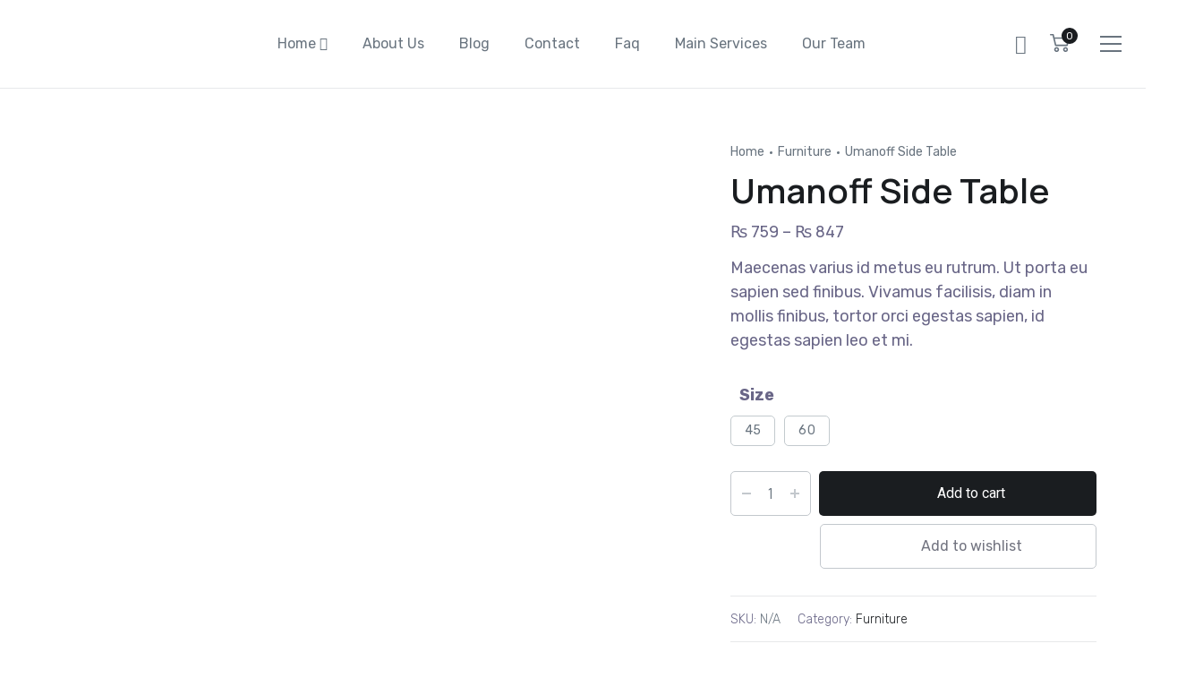

--- FILE ---
content_type: text/css
request_url: https://codvets.com/wp-content/uploads/elementor/css/post-8242.css?ver=1662380819
body_size: 836
content:
.elementor-8242 .elementor-element.elementor-element-3a726bf0 > .elementor-container{min-height:98px;}.elementor-8242 .elementor-element.elementor-element-3a726bf0.sticky_enabled:not(.elementor-motion-effects-element-type-background), .elementor-8242 .elementor-element.elementor-element-3a726bf0.sticky_enabled > .elementor-motion-effects-container > .elementor-motion-effects-layer{background-color:rgba(255, 255, 255, 0.95);}.elementor-8242 .elementor-element.elementor-element-3a726bf0.sticky_enabled{border-style:solid;border-width:0px 0px 1px 0px;border-color:#FFFFFF00;box-shadow:0px 0px 7px 0px rgba(0, 0, 0, 0.1);transition:background 0.3s, border 0.3s, border-radius 0.3s, box-shadow 0.3s;}.elementor-8242 .elementor-element.elementor-element-3a726bf0.sticky_enabled > .elementor-background-overlay{transition:background 0.3s, border-radius 0.3s, opacity 0.3s;}.elementor-8242 .elementor-element.elementor-element-3a726bf0{border-style:solid;border-width:0px 0px 1px 0px;border-color:#E7E8EB;transition:background 0.3s, border 0.3s, border-radius 0.3s, box-shadow 0.3s;color:#3B3663;margin-top:0px;margin-bottom:43px;padding:0% 1.5% 0% 1.5%;}.elementor-8242 .elementor-element.elementor-element-3a726bf0 > .elementor-background-overlay{transition:background 0.3s, border-radius 0.3s, opacity 0.3s;}.elementor-8242 .elementor-element.elementor-element-3a726bf0 .elementor-heading-title{color:#3B3663;}.elementor-8242 .elementor-element.elementor-element-3a726bf0 a{color:#3B3663;}.elementor-8242 .elementor-element.elementor-element-3a726bf0 a.wpda_cart-icon:hover{color:#3B3663;}.elementor-8242 .elementor-element.elementor-element-3a726bf0 a:hover{color:#F47514;}.elementor-8242 .elementor-element.elementor-element-11eaa3d1.elementor-column > .elementor-column-wrap > .elementor-widget-wrap{justify-content:space-between;}.elementor-8242 .elementor-element.elementor-element-200560dd > .elementor-container > .elementor-row > .elementor-column > .elementor-column-wrap > .elementor-widget-wrap{align-content:center;align-items:center;}.elementor-8242 .elementor-element.elementor-element-200560dd{padding:0px 22px 0px 22px;}.elementor-8242 .elementor-element.elementor-element-4e5e4838 > .elementor-column-wrap > .elementor-widget-wrap > .elementor-widget:not(.elementor-widget__width-auto):not(.elementor-widget__width-initial):not(:last-child):not(.elementor-absolute){margin-bottom:0px;}.elementor-8242 .elementor-element.elementor-element-4e5e4838 > .elementor-element-populated > .elementor-widget-wrap{padding:0px 0px 0px 0px;}.elementor-8242 .elementor-element.elementor-element-77b9c938 .wpda-builder-logo_container img{height:20px;max-height:20px;}.elementor-8242 .elementor-element.elementor-element-77b9c938{text-align:left;width:auto;max-width:auto;}.elementor-8242 .elementor-element.elementor-element-77b9c938 > .elementor-widget-container{margin:0px 0px 0px 0px;}.elementor-8242 .elementor-element.elementor-element-3a43cd22 > .elementor-column-wrap > .elementor-widget-wrap > .elementor-widget:not(.elementor-widget__width-auto):not(.elementor-widget__width-initial):not(:last-child):not(.elementor-absolute){margin-bottom:0px;}.elementor-8242 .elementor-element.elementor-element-3a43cd22 > .elementor-element-populated > .elementor-widget-wrap{padding:0px 0px 0px 0px;}.elementor-8242 .elementor-element.elementor-element-1887ce8c{text-align:center;}.elementor-8242 .elementor-element.elementor-element-1887ce8c nav > ul > li > a{font-weight:400;color:#69747F;}.elementor-8242 .elementor-element.elementor-element-1887ce8c nav > ul > li > a:hover{color:#1A1D20;}.elementor-8242 .elementor-element.elementor-element-1887ce8c nav > ul > li.current-menu-item > a{color:#1A1D20;}.elementor-8242 .elementor-element.elementor-element-1887ce8c nav > ul > li.current-menu-ancestor > a{color:#1A1D20;}.elementor-8242 .elementor-element.elementor-element-1887ce8c nav > ul > li.current-menu-parent > a{color:#1A1D20;}.elementor-8242 .elementor-element.elementor-element-1887ce8c nav > ul > li:hover > a{color:#1A1D20;}.elementor-8242 .elementor-element.elementor-element-1887ce8c nav > ul > li{margin-left:20px;margin-right:calc(20px - 5px);}.elementor-8242 .elementor-element.elementor-element-1887ce8c nav ul.sub-menu{background:#FFFFFF;width:220px;}.elementor-8242 .elementor-element.elementor-element-1887ce8c nav ul.sub-menu li a{color:#69747F;}.elementor-8242 .elementor-element.elementor-element-1887ce8c nav ul.sub-menu li > a:hover{color:#1A1D20;}.elementor-8242 .elementor-element.elementor-element-1887ce8c nav ul.sub-menu li:hover > a{color:#1A1D20;}.elementor-8242 .elementor-element.elementor-element-1887ce8c nav ul.sub-menu li.current-menu-item > a{color:#1A1D20;}.elementor-8242 .elementor-element.elementor-element-1887ce8c nav ul.sub-menu li.current-menu-ancestor > a{color:#1A1D20;}.elementor-8242 .elementor-element.elementor-element-1887ce8c nav ul.sub-menu li.current-menu-parent > a{color:#1A1D20;}.elementor-8242 .elementor-element.elementor-element-1887ce8c .sub-menu{margin-top:0px;border-radius:5px !important;}.elementor-8242 .elementor-element.elementor-element-1887ce8c nav > ul > li:after{height:0px;}.elementor-8242 .elementor-element.elementor-element-1887ce8c .wpda-mobile-navigation-toggle{color:#69747F;}.elementor-8242 .elementor-element.elementor-element-1887ce8c.mobile_menu_active .wpda-mobile-navigation-toggle{color:#69747F;}.elementor-bc-flex-widget .elementor-8242 .elementor-element.elementor-element-6992cb1d.elementor-column .elementor-column-wrap{align-items:center;}.elementor-8242 .elementor-element.elementor-element-6992cb1d.elementor-column.elementor-element[data-element_type="column"] > .elementor-column-wrap.elementor-element-populated > .elementor-widget-wrap{align-content:center;align-items:center;}.elementor-8242 .elementor-element.elementor-element-6992cb1d.elementor-column > .elementor-column-wrap > .elementor-widget-wrap{justify-content:flex-end;}.elementor-8242 .elementor-element.elementor-element-6992cb1d > .elementor-column-wrap > .elementor-widget-wrap > .elementor-widget:not(.elementor-widget__width-auto):not(.elementor-widget__width-initial):not(:last-child):not(.elementor-absolute){margin-bottom:0px;}.elementor-8242 .elementor-element.elementor-element-6992cb1d > .elementor-element-populated{color:#69747F;}.elementor-8242 .elementor-element.elementor-element-6992cb1d > .elementor-element-populated > .elementor-widget-wrap{padding:0px 0px 0px 0px;}.elementor-8242 .elementor-element.elementor-element-f8c56f7{text-align:right;width:auto;max-width:auto;}.elementor-8242 .elementor-element.elementor-element-f8c56f7 > .elementor-widget-container{margin:0px 25px 0px 40px;}.elementor-8242 .elementor-element.elementor-element-18b1368d{text-align:right;width:auto;max-width:auto;}.elementor-8242 .elementor-element.elementor-element-18b1368d .wpda_cart-icon{color:#69747F;}.elementor-8242 .elementor-element.elementor-element-18b1368d .wpda_cart-icon:hover{color:#69747F !important;}.elementor-8242 .elementor-element.elementor-element-18b1368d .wpda_cart-icon i.wpda_cart-count:before{font-size:22px;}.elementor-8242 .elementor-element.elementor-element-18b1368d .wpda_cart-icon i.wpda_cart-count span:not(:empty){background:#1A1D20;}.elementor-8242 .elementor-element.elementor-element-18b1368d .wpda-builder-cart .wpda-cart-inner{width:300px;}.elementor-8242 .elementor-element.elementor-element-18b1368d.alignment-center .wpda-builder-cart .wpda-cart-inner{margin-left:calc(-0.9*300px / 2);}.elementor-8242 .elementor-element.elementor-element-18b1368d .wpda-cart-inner{margin-top:10px;background:#FFFFFF;}.elementor-8242 .elementor-element.elementor-element-18b1368d .wpda-cart-inner:after{top:-10px;height:10px;border-color:#FFFFFF;}.elementor-8242 .elementor-element.elementor-element-18b1368d > .elementor-widget-container{margin:6px 30px 0px 0px;}.elementor-8242 .elementor-element.elementor-element-64929a69 > .elementor-widget-container{margin:0px -15px 0px 0px;}.elementor-8242 .elementor-element.elementor-element-64929a69{width:auto;max-width:auto;}@media(max-width:1024px){.elementor-8242 .elementor-element.elementor-element-64929a69{width:auto;max-width:auto;}}@media(min-width:768px){.elementor-8242 .elementor-element.elementor-element-4e5e4838{width:20%;}.elementor-8242 .elementor-element.elementor-element-3a43cd22{width:59.333%;}.elementor-8242 .elementor-element.elementor-element-6992cb1d{width:20%;}}@media(max-width:1024px) and (min-width:768px){.elementor-8242 .elementor-element.elementor-element-4e5e4838{width:20%;}.elementor-8242 .elementor-element.elementor-element-3a43cd22{width:60%;}.elementor-8242 .elementor-element.elementor-element-6992cb1d{width:20%;}}@media(max-width:767px){.elementor-bc-flex-widget .elementor-8242 .elementor-element.elementor-element-11eaa3d1.elementor-column .elementor-column-wrap{align-items:center;}.elementor-8242 .elementor-element.elementor-element-11eaa3d1.elementor-column.elementor-element[data-element_type="column"] > .elementor-column-wrap.elementor-element-populated > .elementor-widget-wrap{align-content:center;align-items:center;}.elementor-8242 .elementor-element.elementor-element-11eaa3d1 > .elementor-column-wrap > .elementor-widget-wrap > .elementor-widget:not(.elementor-widget__width-auto):not(.elementor-widget__width-initial):not(:last-child):not(.elementor-absolute){margin-bottom:0px;}.elementor-8242 .elementor-element.elementor-element-4e5e4838{width:80%;}.elementor-bc-flex-widget .elementor-8242 .elementor-element.elementor-element-4e5e4838.elementor-column .elementor-column-wrap{align-items:center;}.elementor-8242 .elementor-element.elementor-element-4e5e4838.elementor-column.elementor-element[data-element_type="column"] > .elementor-column-wrap.elementor-element-populated > .elementor-widget-wrap{align-content:center;align-items:center;}.elementor-8242 .elementor-element.elementor-element-4e5e4838.elementor-column > .elementor-column-wrap > .elementor-widget-wrap{justify-content:space-between;}.elementor-8242 .elementor-element.elementor-element-3a43cd22{width:20%;}.elementor-bc-flex-widget .elementor-8242 .elementor-element.elementor-element-3a43cd22.elementor-column .elementor-column-wrap{align-items:center;}.elementor-8242 .elementor-element.elementor-element-3a43cd22.elementor-column.elementor-element[data-element_type="column"] > .elementor-column-wrap.elementor-element-populated > .elementor-widget-wrap{align-content:center;align-items:center;}.elementor-8242 .elementor-element.elementor-element-3a43cd22.elementor-column > .elementor-column-wrap > .elementor-widget-wrap{justify-content:space-between;}.elementor-8242 .elementor-element.elementor-element-6992cb1d{width:100%;}.elementor-bc-flex-widget .elementor-8242 .elementor-element.elementor-element-6992cb1d.elementor-column .elementor-column-wrap{align-items:center;}.elementor-8242 .elementor-element.elementor-element-6992cb1d.elementor-column.elementor-element[data-element_type="column"] > .elementor-column-wrap.elementor-element-populated > .elementor-widget-wrap{align-content:center;align-items:center;}.elementor-8242 .elementor-element.elementor-element-6992cb1d.elementor-column > .elementor-column-wrap > .elementor-widget-wrap{justify-content:space-between;}}

--- FILE ---
content_type: text/css
request_url: https://codvets.com/wp-content/uploads/elementor/css/post-8246.css?ver=1662380819
body_size: 861
content:
.elementor-8246 .elementor-element.elementor-element-5b7213af:not(.elementor-motion-effects-element-type-background), .elementor-8246 .elementor-element.elementor-element-5b7213af > .elementor-motion-effects-container > .elementor-motion-effects-layer{background-color:#F7F5F2;}.elementor-8246 .elementor-element.elementor-element-5b7213af{transition:background 0.3s, border 0.3s, border-radius 0.3s, box-shadow 0.3s;padding:42px 0px 0px 0px;}.elementor-8246 .elementor-element.elementor-element-5b7213af > .elementor-background-overlay{transition:background 0.3s, border-radius 0.3s, opacity 0.3s;}.elementor-8246 .elementor-element.elementor-element-43ed8592 > .elementor-column-wrap > .elementor-widget-wrap > .elementor-widget:not(.elementor-widget__width-auto):not(.elementor-widget__width-initial):not(:last-child):not(.elementor-absolute){margin-bottom:0px;}.elementor-8246 .elementor-element.elementor-element-43ed8592 > .elementor-element-populated > .elementor-widget-wrap{padding:0px 0px 0px 0px;}.elementor-8246 .elementor-element.elementor-element-2c5abaa0 .elementor-heading-title{color:#FFFFFF;}.elementor-8246 .elementor-element.elementor-element-2c5abaa0{color:#F0F0F0;padding:0px 0px 16px 0px;}.elementor-8246 .elementor-element.elementor-element-2c5abaa0 a{color:#F0F0F0;}.elementor-8246 .elementor-element.elementor-element-2c5abaa0 a.wpda_cart-icon:hover{color:#F0F0F0;}.elementor-8246 .elementor-element.elementor-element-2c5abaa0 a:hover{color:#F47514;}.elementor-8246 .elementor-element.elementor-element-563233b9 > .elementor-column-wrap > .elementor-widget-wrap > .elementor-widget:not(.elementor-widget__width-auto):not(.elementor-widget__width-initial):not(:last-child):not(.elementor-absolute){margin-bottom:0px;}.elementor-8246 .elementor-element.elementor-element-6f60265d{--spacer-size:20px;}.elementor-8246 .elementor-element.elementor-element-15f6d85a img{max-width:102px;}.elementor-8246 .elementor-element.elementor-element-15f6d85a{text-align:left;}.elementor-8246 .elementor-element.elementor-element-15f6d85a > .elementor-widget-container{margin:0px 0px 24px 0px;}.elementor-8246 .elementor-element.elementor-element-7041fef4{color:#69747F;font-size:16px;font-weight:400;line-height:1.5em;}.elementor-8246 .elementor-element.elementor-element-7041fef4 > .elementor-widget-container{margin:0% 35% 0% 0%;padding:0px 0px 26px 0px;}.elementor-8246 .elementor-element.elementor-element-6e06c1ae{color:#69747F;font-size:16px;font-weight:400;line-height:1.5em;}.elementor-8246 .elementor-element.elementor-element-6e06c1ae > .elementor-widget-container{margin:0% 35% 0% 0%;padding:0px 0px 0px 0px;}.elementor-8246 .elementor-element.elementor-element-5467f36c > .elementor-column-wrap > .elementor-widget-wrap > .elementor-widget:not(.elementor-widget__width-auto):not(.elementor-widget__width-initial):not(:last-child):not(.elementor-absolute){margin-bottom:0px;}.elementor-8246 .elementor-element.elementor-element-114b344f{--spacer-size:20px;}.elementor-8246 .elementor-element.elementor-element-74cb9e4{color:#1A1D20;font-size:18px;line-height:27px;letter-spacing:0px;}.elementor-8246 .elementor-element.elementor-element-74cb9e4 > .elementor-widget-container{margin:0px 0px 14px 0px;}.elementor-8246 .elementor-element.elementor-element-23224a3b{text-align:left;}.elementor-8246 .elementor-element.elementor-element-23224a3b nav > ul > li > a{font-weight:400;color:#69747F;}.elementor-8246 .elementor-element.elementor-element-23224a3b nav > ul > li > a:hover{color:#1A1D20;}.elementor-8246 .elementor-element.elementor-element-23224a3b nav > ul > li.current-menu-item > a{color:#1A1D20;}.elementor-8246 .elementor-element.elementor-element-23224a3b nav > ul > li.current-menu-ancestor > a{color:#1A1D20;}.elementor-8246 .elementor-element.elementor-element-23224a3b nav > ul > li.current-menu-parent > a{color:#1A1D20;}.elementor-8246 .elementor-element.elementor-element-23224a3b nav > ul > li:hover > a{color:#1A1D20;}.elementor-8246 .elementor-element.elementor-element-23224a3b nav > ul > li{margin-left:15px;margin-right:calc(15px - 5px);}.elementor-8246 .elementor-element.elementor-element-23224a3b nav ul.sub-menu{width:200px;}.elementor-8246 .elementor-element.elementor-element-23224a3b .sub-menu{margin-top:0px;border-radius:5px !important;}.elementor-8246 .elementor-element.elementor-element-23224a3b nav > ul > li:after{height:0px;}.elementor-8246 .elementor-element.elementor-element-7e20c808 > .elementor-column-wrap > .elementor-widget-wrap > .elementor-widget:not(.elementor-widget__width-auto):not(.elementor-widget__width-initial):not(:last-child):not(.elementor-absolute){margin-bottom:0px;}.elementor-8246 .elementor-element.elementor-element-139d1e13{--spacer-size:20px;}.elementor-8246 .elementor-element.elementor-element-18a3c9f7{color:#1A1D20;font-size:18px;line-height:27px;letter-spacing:0px;}.elementor-8246 .elementor-element.elementor-element-18a3c9f7 > .elementor-widget-container{margin:0px 0px 14px 0px;}.elementor-8246 .elementor-element.elementor-element-260c21bb{text-align:left;}.elementor-8246 .elementor-element.elementor-element-260c21bb nav > ul > li > a{font-weight:400;color:#69747F;}.elementor-8246 .elementor-element.elementor-element-260c21bb nav > ul > li > a:hover{color:#1A1D20;}.elementor-8246 .elementor-element.elementor-element-260c21bb nav > ul > li.current-menu-item > a{color:#1A1D20;}.elementor-8246 .elementor-element.elementor-element-260c21bb nav > ul > li.current-menu-ancestor > a{color:#1A1D20;}.elementor-8246 .elementor-element.elementor-element-260c21bb nav > ul > li.current-menu-parent > a{color:#1A1D20;}.elementor-8246 .elementor-element.elementor-element-260c21bb nav > ul > li:hover > a{color:#1A1D20;}.elementor-8246 .elementor-element.elementor-element-260c21bb nav > ul > li{margin-left:15px;margin-right:calc(15px - 5px);}.elementor-8246 .elementor-element.elementor-element-260c21bb nav ul.sub-menu{width:200px;}.elementor-8246 .elementor-element.elementor-element-260c21bb .sub-menu{margin-top:0px;border-radius:5px !important;}.elementor-8246 .elementor-element.elementor-element-260c21bb nav > ul > li:after{height:0px;}.elementor-8246 .elementor-element.elementor-element-516e424f > .elementor-column-wrap > .elementor-widget-wrap > .elementor-widget:not(.elementor-widget__width-auto):not(.elementor-widget__width-initial):not(:last-child):not(.elementor-absolute){margin-bottom:0px;}.elementor-8246 .elementor-element.elementor-element-516e424f > .elementor-element-populated{color:#69747F;}.elementor-8246 .elementor-element.elementor-element-516e424f .elementor-element-populated a{color:#69747F;}.elementor-8246 .elementor-element.elementor-element-516e424f .elementor-element-populated a:hover{color:#1A1D20;}.elementor-8246 .elementor-element.elementor-element-157587d{--spacer-size:20px;}.elementor-8246 .elementor-element.elementor-element-670717d3{color:#1A1D20;font-size:18px;line-height:27px;letter-spacing:0px;}.elementor-8246 .elementor-element.elementor-element-670717d3 > .elementor-widget-container{margin:0px 0px 14px 0px;}.elementor-8246 .elementor-element.elementor-element-25761ab3{font-weight:400;line-height:1.5em;}.elementor-8246 .elementor-element.elementor-element-25761ab3 > .elementor-widget-container{margin:0% 0% 0% 0%;padding:0px 0px 0px 0px;}.elementor-8246 .elementor-element.elementor-element-297ac217{font-weight:400;line-height:1.5em;}.elementor-8246 .elementor-element.elementor-element-297ac217 > .elementor-widget-container{margin:0% 0% 0% 0%;padding:0px 0px 13px 0px;}.elementor-8246 .elementor-element.elementor-element-71219ec2{--grid-template-columns:repeat(0, auto);--icon-size:16px;--grid-column-gap:20px;--grid-row-gap:0px;}.elementor-8246 .elementor-element.elementor-element-71219ec2 .elementor-widget-container{text-align:left;}.elementor-8246 .elementor-element.elementor-element-71219ec2 .elementor-social-icon{background-color:#FFFFFF00;--icon-padding:0em;}.elementor-8246 .elementor-element.elementor-element-71219ec2 .elementor-social-icon i{color:#69747F;}.elementor-8246 .elementor-element.elementor-element-71219ec2 .elementor-social-icon svg{fill:#69747F;}.elementor-8246 .elementor-element.elementor-element-71219ec2 .elementor-social-icon:hover i{color:#1A1D20;}.elementor-8246 .elementor-element.elementor-element-71219ec2 .elementor-social-icon:hover svg{fill:#1A1D20;}.elementor-8246 .elementor-element.elementor-element-71219ec2 > .elementor-widget-container{margin:0px 0px 0px 0px;}.elementor-8246 .elementor-element.elementor-element-2f0cf3f7 > .elementor-column-wrap > .elementor-widget-wrap > .elementor-widget:not(.elementor-widget__width-auto):not(.elementor-widget__width-initial):not(:last-child):not(.elementor-absolute){margin-bottom:0px;}.elementor-8246 .elementor-element.elementor-element-2f0cf3f7 > .elementor-element-populated{margin:0px 0px 0px 0px;--e-column-margin-right:0px;--e-column-margin-left:0px;}.elementor-8246 .elementor-element.elementor-element-7700f94a{text-align:center;}.elementor-8246 .elementor-element.elementor-element-7700f94a .elementor-heading-title{font-family:"Manrope", Sans-serif;font-size:30px;font-weight:600;line-height:1.5em;}.elementor-8246 .elementor-element.elementor-element-7700f94a > .elementor-widget-container{padding:10px 0px 5px 0px;}.elementor-8246 .elementor-element.elementor-element-3754f89e{text-align:center;}.elementor-8246 .elementor-element.elementor-element-3754f89e > .elementor-widget-container{margin:0px 0px 37px 0px;}.elementor-8246 .elementor-element.elementor-element-6850d173 > .elementor-widget-container{padding:0px 0px 47px 0px;}.elementor-8246 .elementor-element.elementor-element-3abe1941:not(.elementor-motion-effects-element-type-background), .elementor-8246 .elementor-element.elementor-element-3abe1941 > .elementor-motion-effects-container > .elementor-motion-effects-layer{background-color:#F7F5F2;}.elementor-8246 .elementor-element.elementor-element-3abe1941{border-style:solid;border-width:1px 0px 0px 0px;border-color:#E1E0DE;transition:background 0.3s, border 0.3s, border-radius 0.3s, box-shadow 0.3s;}.elementor-8246 .elementor-element.elementor-element-3abe1941 > .elementor-background-overlay{transition:background 0.3s, border-radius 0.3s, opacity 0.3s;}.elementor-8246 .elementor-element.elementor-element-75271aa7{text-align:center;font-size:14px;line-height:1.4em;}.elementor-8246 .elementor-element.elementor-element-75271aa7 > .elementor-widget-container{margin:20px 0px 20px 0px;}@media(max-width:1024px){.elementor-8246 .elementor-element.elementor-element-2f0cf3f7 > .elementor-element-populated{margin:0px 0px 0px 0px;--e-column-margin-right:0px;--e-column-margin-left:0px;}.elementor-8246 .elementor-element.elementor-element-7700f94a .elementor-heading-title{font-size:25px;}}@media(max-width:767px){.elementor-8246 .elementor-element.elementor-element-5b7213af{padding:42px 20px 0px 20px;}.elementor-8246 .elementor-element.elementor-element-43ed8592 > .elementor-column-wrap > .elementor-widget-wrap > .elementor-widget:not(.elementor-widget__width-auto):not(.elementor-widget__width-initial):not(:last-child):not(.elementor-absolute){margin-bottom:0px;}.elementor-8246 .elementor-element.elementor-element-75271aa7 > .elementor-widget-container{padding:0px 20px 0px 20px;}}@media(max-width:1024px) and (min-width:768px){.elementor-8246 .elementor-element.elementor-element-2f0cf3f7{width:100%;}}

--- FILE ---
content_type: text/css
request_url: https://codvets.com/wp-content/themes/ewebot/dist/css/woocommerce.css?ver=6.2.8
body_size: 17632
content:
.woocommerce .products ul:after,.woocommerce .products ul:before,.woocommerce ul.products:after,.woocommerce ul.products:before{width:0;display:none}#main_content>.woocommerce{margin-bottom:50px}ul li.product:before{display:none}.woocommerce div.product div.images .woocommerce-product-gallery__wrapper{position:relative;-webkit-order:-1;-ms-flex-order:-1;order:-1;margin:0 0 0 auto}.woocommerce div.product div.images a.woocommerce-product-gallery__trigger{display:none}.woocommerce div.product div.images div.woocommerce-product-gallery__trigger{font-size:1em;position:static;display:inline-block;width:auto;height:auto;margin-top:15px;cursor:pointer;transition:color .2s ease-in-out;text-indent:0;background:rgba(0,0,0,0)}.woocommerce div.product div.images.gt3_thumb_horizontal div.woocommerce-product-gallery__trigger,.woocommerce div.product div.images.gt3_thumb_vertical div.woocommerce-product-gallery__trigger{position:static;float:right;clear:both}.woocommerce div.product div.images div.woocommerce-product-gallery__trigger:before{font-family:Theme_icon;font-size:16px;position:static;display:inline-block;width:auto;height:auto;margin-right:9px;content:"\f103";vertical-align:bottom;border:none;border-radius:0}.woocommerce div.product div.images div.woocommerce-product-gallery__trigger:after{display:none}.gt3-category-item{position:relative;z-index:1;display:block;padding-bottom:50px}.woocommerce ul.products li.product .gt3-category-item a img{position:relative;z-index:2;width:calc(100% - 40px);margin-bottom:0}.gt3-category-item .background-canvas{position:absolute;z-index:1;top:50px;right:0;bottom:0;left:60px;background-color:#fff}.gt3-category-item__title{font-size:36px;line-height:1;position:absolute;z-index:3;right:0;bottom:-15px;left:0;display:block;padding-right:40px;text-align:right}.gt3-category-item__count{font-size:10px;line-height:40px;position:absolute;z-index:3;top:0;right:0;bottom:0;display:block;-webkit-transform:rotate(-180deg);-ms-transform:rotate(-180deg);transform:rotate(-180deg);text-align:center;letter-spacing:4px;-webkit-writing-mode:vertical-lr;-ms-writing-mode:tb-lr;writing-mode:vertical-lr;text-transform:uppercase}.gt3-products-bottom,.gt3-products-header{position:relative;display:-webkit-flex;display:-ms-flexbox;display:flex;-webkit-flex-wrap:wrap;-ms-flex-wrap:wrap;flex-wrap:wrap;-webkit-align-items:center;-ms-flex-align:center;align-items:center;margin-top:7px;margin-bottom:30px}.gt3-products-header{padding:10px 0;margin-top:0;border:1px solid hsla(0,0%,100%,.1)}.gt3-products-bottom{margin-bottom:0;display:block;text-align:center}.gt3-products-bottom:empty,.gt3-products-header:empty{display:none}.gt3-products-bottom:last-child{margin-bottom:50px}.woocommerce .gt3-products-bottom .woocommerce-pagination,.woocommerce .gt3-products-header .woocommerce-pagination{margin-left:0}.woocommerce .gt3-products-bottom .gt3_woocommerce_top_filter_button~.woocommerce-pagination,.woocommerce .gt3-products-header .gt3_woocommerce_top_filter_button~.woocommerce-pagination{margin-left:13px}.woocommerce .gt3-products-header .woocommerce-ordering,.woocommerce .gt3-products-header .woocommerce-result-count{font-weight:400;line-height:40px;display:-webkit-flex;display:-ms-flexbox;display:flex}.woocommerce .gt3-products-header .woocommerce-ordering>*,.woocommerce .gt3-products-header .woocommerce-ordering select,.woocommerce .gt3-products-header .woocommerce-result-count>*{margin:0;line-height:inherit;height:40px}.woocommerce .gt3-products-bottom .woocommerce-result-count,.woocommerce .gt3-products-header .woocommerce-result-count{line-height:28px}.woocommerce .gt3-products-bottom>*,.woocommerce .gt3-products-header>*{font-size:12px;line-height:18px;display:inline-block;margin:13px 0 13px 16px;vertical-align:middle}.gt3-products-bottom .gt3-default_nav,.gt3-products-bottom .gt3-pagination_nav,.gt3-products-header .gt3-default_nav,.gt3-products-header .gt3-pagination_nav{margin-left:0;margin-right:auto}.gt3-products-header .gt3-default_nav,.gt3-products-header .gt3-pagination_nav{margin-left:8px}.gt3-products-bottom .gt3-pagination_nav li,.gt3-products-bottom .woocommerce-pagination li,.gt3-products-header .gt3-pagination_nav li,.gt3-products-header .woocommerce-pagination li{font-size:inherit}.woocommerce .gt3-products-header .woocommerce-notices-wrapper{display:block;width:100%}.woocommerce .gt3-products-header .woocommerce-notices-wrapper:empty{margin-left:0;width:0}.gt3_woo_gridlist-toggle{position:absolute;z-index:-1;top:0;right:0;bottom:0;left:0;width:20px;height:20px;margin:auto;transition:-webkit-transform .2s ease-in-out;transition:transform .2s ease-in-out;transition:transform .2s ease-in-out,-webkit-transform .2s ease-in-out;-webkit-transform:scaleY(1);-ms-transform:scaleY(1);transform:scaleY(1)}.gt3_woo_gridlist-toggle div{position:absolute;display:block;width:9px;height:9px;transition:width .1s ease-in-out .1s,height .1s ease-in-out .1s;border-radius:1px;background-color:currentColor}.gt3_woo_gridlist-toggle .gt3_woo_gridlist-one{top:0;left:0}.gt3_woo_gridlist-toggle .gt3_woo_gridlist-two{top:0;right:0}.gt3_woo_gridlist-toggle .gt3_woo_gridlist-three{top:0;right:0;bottom:0;left:0;height:0;margin:auto;transition:width .1s ease-in-out .1s,height .1s ease-in-out .1s,opacity .1s ease-in-out .1s;opacity:0}.gt3_woo_gridlist-toggle .gt3_woo_gridlist-four{bottom:0;left:0}.gt3_woo_gridlist-toggle .gt3_woo_gridlist-five{right:0;bottom:0}.gt3-gridlist-toggle a#grid.active~.gt3_woo_gridlist-toggle{-webkit-transform:scaleY(.75);-ms-transform:scaleY(.75);transform:scaleY(.75)}.gt3-gridlist-toggle a#grid.active~.gt3_woo_gridlist-toggle div{display:block;width:100%;height:2px;transition:width .1s ease-in-out .1s,height .1s ease-in-out;border-radius:3px}.gt3-gridlist-toggle a#grid.active~.gt3_woo_gridlist-toggle .gt3_woo_gridlist-three{transition:width .1s ease-in-out .05s,height .1s ease-in-out .05s,opacity .1s ease-in-out .05s;opacity:1}.woocommerce .gt3-products-header .gt3-gridlist-toggle{position:relative;z-index:1;-webkit-order:2;-ms-flex-order:2;order:2;box-sizing:border-box;width:40px;height:40px;margin:5px 0 5px 16px;transition:color .2s ease-in-out;color:#b3b4b5;border:1px solid #f4f4f4}.woocommerce .gt3-products-header .woocommerce-ordering+.gt3-gridlist-toggle{margin:0 0 0 19px!important}@media (max-width:599px){.woocommerce .gt3-products-header .gt3-gridlist-toggle{display:none}}.woocommerce .gt3-products-header .gt3-gridlist-toggle>a{font-size:20px!important;display:block;width:100%;height:100%;margin:0;padding:0;text-align:center;border:0;background:rgba(0,0,0,0)}.woocommerce .gt3-products-header .gt3-gridlist-toggle>a:hover{background:rgba(0,0,0,0)}.woocommerce .gt3-products-header .gt3-gridlist-toggle>a#grid{position:absolute;top:0;right:0;left:0;visibility:visible;opacity:1}.woocommerce .gt3-products-header .gt3-gridlist-toggle>a#grid.active{visibility:hidden;opacity:0}ul.products.list .gt3_woocommerce_open_control_tag{display:inline-block;width:auto!important;margin-bottom:20px}.woocommerce-page ul.products.list li.product .price,.woocommerce ul.products.list li.product .price{font-size:1em}.woocommerce-page ul.products.grid div[itemprop=description],.woocommerce ul.products.grid div[itemprop=description]{display:none}.woocommerce-page ul.products[class*=columns-].list li.product,.woocommerce ul.products[class*=columns-].list li.product{width:100%}.woocommerce-page ul.products.list li.product div[itemprop=description],.woocommerce ul.products.list div[itemprop=description]{display:block}.woocommerce-page ul.products.list li.product .star-rating,.woocommerce ul.products.list li.product .star-rating{margin:0 0 1em}.woocommerce .woocommerce-ordering .gt3-products-header-sort_by{margin-right:10px}.woocommerce .woocommerce-ordering select{position:relative;font-size:inherit;z-index:1;display:inline-block;width:auto;height:40px;padding:0 20px;cursor:pointer;vertical-align:unset;border:1px solid #f4f4f4;background-color:#fff}.gt3-products-additional-area{position:relative;margin-top:30px}.gt3-products-bottom+.gt3-products-additional-area{margin-top:50px}.gt3-products-additional-area .clear_recently_products{font-size:.875em;position:absolute;top:11px;right:0;display:inline-block}.gt3-products-additional-area .clear_recently_products:before{font-family:Theme_icon;font-size:16px;line-height:1.1;display:inline-block;padding-right:10px;margin-top:-1px;content:"\f10a";vertical-align:middle;color:currentColor}.gt3-products-additional-area h4{font-weight:400;margin-bottom:20px}.woocommerce-order strong{font-weight:500}.woocommerce-customer-details h2,.woocommerce-order .woocommerce-order-details__title{margin-bottom:25px}.woocommerce table.shop_table.woocommerce-table--order-details .product-name{padding:9px 12px;text-align:left}.woocommerce table.shop_table.woocommerce-table--customer-details,.woocommerce table.shop_table.woocommerce-table--order-details{border:1px solid rgba(0,0,0,.1)}.woocommerce table.shop_table.woocommerce-table--order-details td{border-bottom:0}.woocommerce table.shop_table.woocommerce-table--customer-details td{border-top:1px solid #eff0ed;border-bottom:none}.woocommerce table.shop_table.woocommerce-table--customer-details{margin-bottom:35px}.woocommerce table.shop_table thead{background:#f2f0fe}.woocommerce ul.order_details li:before{display:none}.woocommerce ul.products{display:-webkit-flex;display:-ms-flexbox;display:flex;-webkit-flex-wrap:wrap;-ms-flex-wrap:wrap;flex-wrap:wrap;-webkit-align-items:flex-start;-ms-flex-align:start;align-items:flex-start;-webkit-justify-content:space-between;-ms-flex-pack:justify;justify-content:space-between;margin:0}.woocommerce ul.products:after{content:"";display:block;-webkit-flex:1;-ms-flex:1;flex:1;width:0}.gt3-woocommers-tab{margin:0 -30px}.gt3-woocommers-tab ul.products{padding-right:30px;padding-left:30px}.woocommerce ul.products.shop_list_equal_height .slick-track,.woocommerce ul.products[class*=shop_list_position-] .slick-track{display:-webkit-flex;display:-ms-flexbox;display:flex}.woocommerce ul.products.shop_list_equal_height,.woocommerce ul.products.shop_list_equal_height .slick-track{-webkit-align-items:stretch;-ms-flex-align:stretch;align-items:stretch}.woocommerce ul.products.shop_list_position-center,.woocommerce ul.products.shop_list_position-center .slick-track{-webkit-align-items:center;-ms-flex-align:center;align-items:center}.woocommerce ul.products.shop_list_position-bottom,.woocommerce ul.products.shop_list_position-bottom .slick-track{-webkit-align-items:flex-end;-ms-flex-align:end;align-items:flex-end}.woocommerce ul.products li.product a{display:block;overflow:hidden;cursor:pointer}.woocommerce ul.products li.product a img{width:100%;margin-bottom:0;transition:-webkit-transform 1s;transition:transform 1s;transition:transform 1s,-webkit-transform 1s;-webkit-transform:scale(1);-ms-transform:scale(1);transform:scale(1);-webkit-transform-origin:center;-ms-transform-origin:center;transform-origin:center;pointer-events:none;will-change:transform}.gt3-product-thumbnail-wrapper{font-size:0;line-height:0;z-index:1}.products .woocommerce-product-details__short-description{display:none}.woocommerce-product-details__short-description ul{padding-left:20px}.list .woocommerce-product-details__short-description{display:block;margin-top:.9em;margin-left:5px}.list .woocommerce-product-details__short-description p{margin-bottom:10px}.gt3-animation-wrapper.gt3-anim-product{visibility:hidden;opacity:0}.gt3-animation-wrapper.gt3-anim-product.loaded{visibility:visible;transition:all .5s ease;opacity:1}.spinner.infinite-scroll{display:none}.infinite-scroll-request{width:70px;position:relative;margin:0 auto;text-align:center}.infinite-scroll-request>div{width:18px;height:18px;border-radius:100%;display:inline-block;-webkit-animation:sk-bouncedelay 1.4s ease-in-out infinite both;animation:sk-bouncedelay 1.4s ease-in-out infinite both}.infinite-scroll-request .bounce1{-webkit-animation-delay:-.32s;animation-delay:-.32s}.infinite-scroll-request .bounce2{-webkit-animation-delay:-.16s;animation-delay:-.16s}@-webkit-keyframes sk-bouncedelay{0%,80%,to{-webkit-transform:scale(0)}40%{-webkit-transform:scale(1)}}@keyframes sk-bouncedelay{0%,80%,to{-webkit-transform:scale(0);transform:scale(0)}40%{-webkit-transform:scale(1);transform:scale(1)}}.woocommerce .woocommerce-error,.woocommerce .woocommerce-info,.woocommerce .woocommerce-message{font-weight:400;line-height:45px;z-index:10;margin-top:0;padding:11px 20px 11px 58px;transition:opacity .5s ease-in-out 3s;opacity:1;color:inherit;border:1px solid;background-color:rgba(0,0,0,0)}.woocommerce ul.woocommerce-error:before{height:45px;line-height:45px}.woocommerce .woocommerce-error:before,.woocommerce .woocommerce-info:before,.woocommerce .woocommerce-message:before{font-size:inherit;line-height:inherit;margin-top:-3px;margin-right:0}.woocommerce .woocommerce-error a.button,.woocommerce .woocommerce-info a.button,.woocommerce .woocommerce-message a.button{font-size:.67em;margin-right:0;margin-left:16px;background:rgba(0,0,0,0);border:1px solid}.woocommerce .woocommerce-error li:before,.woocommerce .woocommerce-info li:before,.woocommerce .woocommerce-message li:before{display:none!important}.woocommerce .woocommerce-error strong,.woocommerce .woocommerce-info strong,.woocommerce .woocommerce-message strong{font-weight:500}.woocommerce ul.products li.product .woocommerce-loop-category__title,.woocommerce ul.products li.product .woocommerce-loop-product__title,.woocommerce ul.products li.product h3{line-height:1.3;padding:27px 15px 2px;font-size:16px;letter-spacing:0}.woocommerce ul.products.list li.product a.woocommerce-LoopProduct-link h3{margin-top:18px}.woocommerce ul.products.list li.product .star-rating~a.woocommerce-LoopProduct-link h3{margin-top:6px}.woocommerce div.product .gt3-product_info-wrapper span.price ins,.woocommerce table.shop_table td.product-price ins,.woocommerce ul.products li.product .price ins{font-weight:400;margin-left:8px;text-decoration:none}.woocommerce ul.products li.product .price del{color:#b9b7c5;opacity:1}#yith-quick-view-content .slick-track .onsale{display:none}.yith-wcqv-wrapper .yith-wcqv-main{box-sizing:border-box}#yith-quick-view-content .onsale,.woocommerce span.onsale,.woocommerce ul.products li.product .onsale{font-size:10px;font-weight:400;line-height:45px;position:absolute;z-index:5;top:-23px;left:-23px;right:auto;box-sizing:border-box;min-width:45px;height:45px;margin:0;padding:0 5px;pointer-events:none;text-transform:uppercase}.product .related.products .gt3-product-thumbnail-wrapper .onsale,.single-product.woocommerce .onsale{text-transform:uppercase;font-size:12px;font-weight:300;line-height:45px;position:absolute;z-index:5;top:10px;right:auto;left:10px;box-sizing:border-box;min-width:45px;height:45px;margin:0;padding:0 5px;pointer-events:none}#yith-quick-view-content .onsale~.onsale,.woocommerce span.onsale~span.onsale,.woocommerce ul.products li.product .onsale~.onsale{top:80px}#yith-quick-view-content .onsale~.onsale~.onsale,.woocommerce span.onsale~span.onsale~span.onsale,.woocommerce ul.products li.product .onsale~.onsale~.onsale{top:145px}#yith-quick-view-content .slick-list .slick-slide{padding:0}.gt3-product-outofstock{position:absolute;z-index:1000;top:0;right:0;bottom:0;left:0}.gt3-product-outofstock:before{position:absolute;z-index:1;top:0;right:0;bottom:0;left:0;display:block;content:"";background-color:hsla(0,0%,100%,.5)}.gt3-product-outofstock .gt3-product-outofstock__inner{z-index:1;text-align:center}.gt3-product-outofstock .gt3-product-outofstock__inner,.gt3-product-outofstock__inner:before{font-size:16px;line-height:18px;position:absolute;top:50%;left:50%;display:block;width:96px;-webkit-transform:translate(-50%,-50%);-ms-transform:translate(-50%,-50%);transform:translate(-50%,-50%)}.gt3-product-outofstock__inner:before{z-index:-1;height:96px;content:"";border-radius:50%;background-color:hsla(0,0%,100%,.8)}.yith-wcan-loading{background:url(../img/preloader.a5a12a79.gif) no-repeat 50%}@media (max-width:767px){.woocommerce ul.products:not(.list) li.product .gt3_woocommerce_open_control_tag>div{-webkit-transform:translate(-50%);-ms-transform:translate(-50%);transform:translate(-50%);opacity:1}.products .product:hover .price{opacity:1}}.woocommerce-page .woocommerce-pagination ul.page-numbers li,.woocommerce .woocommerce-pagination ul.page-numbers li{position:relative}.woocommerce-pagination i{font-style:normal}.woocommerce .gt3-pagination_nav nav.woocommerce-pagination{display:inline-block;margin:0;vertical-align:middle}.woocommerce .gt3-pagination_nav nav.woocommerce-pagination .gt3_show_all_li{display:none;color:inherit}.woocommerce.infinite_scroll-view_all .gt3-pagination_nav nav.woocommerce-pagination .gt3_show_all_li,.woocommerce .infinite_scroll-view_all .gt3-pagination_nav nav.woocommerce-pagination .gt3_show_all_li{display:inline-block}.infinite_scroll-none .gt3-pagination_nav nav.woocommerce-pagination .gt3_show_all_li{display:none!important}.woocommerce .gt3-pagination_nav nav.woocommerce-pagination .gt3_show_all_li.hidden{display:none}.woocommerce .gt3-pagination_nav nav.woocommerce-pagination .gt3_show_all_li>span{display:inline-block;margin-left:16px}.woocommerce .gt3-pagination_nav nav.woocommerce-pagination~.gt3_pagination_delimiter,.woocommerce .gt3-pagination_nav nav.woocommerce-pagination~.gt3_show_all{display:inline-block;color:inherit}.woocommerce nav.woocommerce-pagination ul{display:block;margin:0;border:0}.woocommerce nav.woocommerce-pagination ul li{float:none;border:0;margin:0 3px;cursor:text;line-height:inherit;overflow:inherit}.woocommerce nav.woocommerce-pagination ul li:before{display:none}.woocommerce nav.woocommerce-pagination ul li span.current{color:#fff}.woocommerce .gt3-default_nav nav.woocommerce-pagination ul li{margin-right:3px}.woocommerce .gt3-default_nav nav.woocommerce-pagination ul li>a,.woocommerce .gt3-default_nav nav.woocommerce-pagination ul li>span{width:39px;height:39px;line-height:39px;padding:0;box-sizing:border-box;background-color:#f9f9f9}.woocommerce nav.woocommerce-pagination ul li a.next,.woocommerce nav.woocommerce-pagination ul li a.prev{font-size:15px;display:inline-block}.woocommerce nav.woocommerce-pagination ul li a,.woocommerce nav.woocommerce-pagination ul li span{padding:0;font-size:14px;line-height:inherit;display:inline-block;font-weight:400}.woocommerce .gt3-pagination_nav nav.woocommerce-pagination ul li a.next i,.woocommerce .gt3-pagination_nav nav.woocommerce-pagination ul li a.prev i{display:none}.woocommerce .gt3-pagination_nav nav.woocommerce-pagination ul li .gt3_pagination_delimiter{height:.8em;width:1px;min-width:auto;position:absolute;top:0;bottom:0;margin:auto 7px;left:0;pointer-events:none;background-color:currentColor}.woocommerce .gt3-pagination_nav nav.woocommerce-pagination ul li .prev .gt3_pagination_delimiter{left:auto;right:0}.woocommerce .gt3-pagination_nav nav.woocommerce-pagination ul li.gt3_current.gt3_last .gt3_pagination_current,.woocommerce .gt3-pagination_nav nav.woocommerce-pagination ul li.gt3_current.gt3_last .gt3_pagination_text,.woocommerce .gt3-pagination_nav nav.woocommerce-pagination ul li .gt3_pagination_current,.woocommerce .gt3-pagination_nav nav.woocommerce-pagination ul li .gt3_pagination_last_text,.woocommerce .gt3-pagination_nav nav.woocommerce-pagination ul li .gt3_pagination_text{display:none}.woocommerce .gt3-pagination_nav nav.woocommerce-pagination ul .gt3_current~li.gt3_page-numbers:nth-last-of-type(3) .gt3_pagination_current,.woocommerce .gt3-pagination_nav nav.woocommerce-pagination ul li.gt3_current.gt3_last .gt3_pagination_last_text,.woocommerce .gt3-pagination_nav nav.woocommerce-pagination ul li.gt3_current .gt3_pagination_current,.woocommerce .gt3-pagination_nav nav.woocommerce-pagination ul li.gt3_current .gt3_pagination_text{display:inline-block}.woocommerce nav.woocommerce-pagination ul li .page-numbers span.gt3_pagination_current{margin:0;padding:0 .25em;min-width:auto}.woocommerce .gt3-pagination_nav nav.woocommerce-pagination ul li .page-numbers.dots{display:none}.woocommerce .gt3-pagination_nav nav.woocommerce-pagination ul li span.current{color:inherit;line-height:inherit;border:none;background-color:rgba(0,0,0,0);display:inline}.woocommerce .gt3-pagination_nav nav.woocommerce-pagination ul li a,.woocommerce .gt3-pagination_nav nav.woocommerce-pagination ul li span{padding:0}.woocommerce .gt3-pagination_nav nav.woocommerce-pagination ul li p{line-height:inherit}.woocommerce .gt3-pagination_nav nav.woocommerce-pagination ul li>a,.woocommerce .gt3-pagination_nav nav.woocommerce-pagination ul li>span{padding:0;height:18px}.woocommerce .gt3-pagination_nav nav.woocommerce-pagination ul li a{display:inline;pointer-events:none}.woocommerce .gt3-pagination_nav nav.woocommerce-pagination ul li a:focus,.woocommerce .gt3-pagination_nav nav.woocommerce-pagination ul li a:hover{background:none}.woocommerce .gt3-pagination_nav nav.woocommerce-pagination ul li a.gt3_show_all{pointer-events:auto;color:inherit;display:inline-block}.woocommerce .gt3-pagination_nav nav.woocommerce-pagination ul li.gt3_current~li>a:not(.next){color:inherit}.woocommerce .gt3-pagination_nav nav.woocommerce-pagination ul{display:-webkit-flex;display:-ms-flexbox;display:flex;-webkit-align-items:center;-ms-flex-align:center;align-items:center}.woocommerce .gt3-pagination_nav nav.woocommerce-pagination ul:after,.woocommerce .gt3-pagination_nav nav.woocommerce-pagination ul:before{width:0}.woocommerce .gt3-pagination_nav nav.woocommerce-pagination ul li{height:18px}.woocommerce .gt3-pagination_nav nav.woocommerce-pagination ul li a.next,.woocommerce .gt3-pagination_nav nav.woocommerce-pagination ul li a.prev{font-size:inherit;color:inherit;pointer-events:auto}.woocommerce .gt3-pagination_nav nav.woocommerce-pagination ul li a.prev{margin-right:16px}.woocommerce .gt3-pagination_nav nav.woocommerce-pagination ul li a.next{margin-left:16px}.woocommerce .gt3-pagination_nav span.gt3_pagination_delimiter{width:1px;height:11px;margin:0 7px;min-width:auto}.woocommerce .woocommerce-breadcrumb span.gt3_pagination_delimiter:before{content:"";width:6px;height:6px;display:inline-block;vertical-align:middle;margin-left:10px;margin-right:10px;border-radius:50%}.woocommerce-page .gt3-products-bottom .woocommerce-pagination ul.page-numbers li,.woocommerce .gt3-products-bottom .woocommerce-pagination ul.page-numbers li{vertical-align:middle}.woocommerce .gt3-products-bottom nav.woocommerce-pagination ul li .page-numbers.next span,.woocommerce .gt3-products-bottom nav.woocommerce-pagination ul li .page-numbers.prev span{display:none}.woocommerce .gt3-products-bottom nav.woocommerce-pagination ul li .page-numbers{height:35px;min-width:35px;line-height:35px;padding:0;font-weight:500;border:none;border-radius:50%;background:#f9f8ff}.woocommerce .gt3-products-bottom nav.woocommerce-pagination ul li .page-numbers.current,.woocommerce .gt3-products-bottom nav.woocommerce-pagination ul li:hover .page-numbers{color:#fff}.widget_product_search .gt3_search_form input#woocommerce-product-search-field-0{font-size:.67em}.woocommerce ul.products.row .span3{width:24%!important;padding:0}.woocommerce-page ul.products li.product,.woocommerce ul.products li.product{padding-bottom:0;transition:background .2s,opacity .3s;width:calc(25% - 23px);margin:0 30px 30px 0}.woocommerce-page ul.products.columns-6 li.product,.woocommerce ul.products.columns-6 li.product{width:calc(16.7% - 25px)}.woocommerce-page ul.products.columns-5 li.product,.woocommerce ul.products.columns-5 li.product{width:calc(20% - 24px)}.woocommerce-page ul.products.columns-3 li.product,.woocommerce ul.products.columns-3 li.product{width:calc(33.3% - 20px)}.woocommerce-page ul.products.columns-3 li.product .gt3-animation-wrapper,.woocommerce ul.products.columns-3 li.product .gt3-animation-wrapper{border:1px solid #dfdcfa;text-align:center}.woocommerce-page ul.products.columns-2 li.product,.woocommerce ul.products.columns-2 li.product{width:calc(50% - 15px)}.woocommerce-page ul.products li.last,.woocommerce ul.products li.last{margin-right:0}.woocommerce-page ul.products.list .gt3-product-thumbnail-wrapper,.woocommerce ul.products.list .gt3-product-thumbnail-wrapper{float:left;max-width:270px;margin-bottom:30px;height:100%}.gt3-woo-filter{margin-top:-10px;margin-bottom:24px;text-align:center}.gt3-woo-filter .product-filter{font-size:18px;font-weight:400;display:inline-block;margin:10px 19px}#yith-quick-view-modal.open .yith-wcqv-main::-webkit-scrollbar{width:.2em}#yith-quick-view-modal.open .yith-wcqv-main::-webkit-scrollbar-track{-webkit-box-shadow:inset 0 0 2px rgba(0,0,0,.3)}#yith-quick-view-modal.open .yith-wcqv-main::-webkit-scrollbar-thumb{outline:3px solid #708090;background-color:#a9a9a9}.woocommerce div.product form.cart .variations td{text-align:left;vertical-align:middle}.woocommerce div.product form.cart .variations label{font-weight:inherit;display:inline-block;margin:4px 0 0}table.variations{border-collapse:inherit}#yith-quick-view-modal .yith-wcqv-main{box-shadow:none}.single-product.woocommerce div.product .woocommerce-product-rating,.yith-wcqv-wrapper .woocommerce div.product .woocommerce-product-rating{margin-bottom:4px}.single-product.woocommerce div.product .product_title,.yith-wcqv-wrapper .woocommerce div.product .product_title{font-size:30px;font-weight:800;line-height:1.3;margin-top:7px;margin-bottom:7px}.yith-wcqv-wrapper .woocommerce div.product .product_title{margin-right:25px}.single-product.woocommerce div.product p.price,.yith-wcqv-wrapper .woocommerce div.product p.price{font-size:24px;font-weight:400;line-height:1.4}.woocommerce div.product .woocommerce-variation-price p.price,.woocommerce div.product .woocommerce-variation-price span.price{font-size:22px;font-weight:400;line-height:1.4}.woocommerce div.product .woocommerce-variation-price{margin-top:19px;margin-bottom:22px}.single-product.woocommerce div.product p.price,.yith-wcqv-wrapper .woocommerce div.product p.price{display:inline-block;margin-right:50px;margin-bottom:15px;vertical-align:middle;margin-top:5px;color:inherit}.single-product.woocommerce div.product .woocommerce-breadcrumb+p.price{display:block}.single-product.woocommerce div.product .woocommerce-product-details__short-description>p,.yith-wcqv-wrapper .woocommerce div.product .woocommerce-product-details__short-description>p{margin-bottom:15px}.yith-wcqv-wrapper .yith-wcqv-main{padding:4%}#yith-quick-view-content div.summary,.yith-wcqv-wrapper .gt3-product-image-wrapper{float:left;box-sizing:border-box;width:calc(50% - 25px)}.yith-wcqv-wrapper .gt3-product-image-wrapper{margin-right:25px}#yith-quick-view-content div.summary{margin-left:25px;padding:0}.gt3-product-image-wrapper .thumbnails{float:left;box-sizing:border-box;width:calc(26% - 30px);margin-right:30px}#yith-quick-view-content div.images{width:100%;margin-bottom:0;opacity:0!important}#yith-quick-view-content div.images.ready{opacity:1!important}#yith-quick-view-content .thumbnails+div.images{width:74%}.woocommerce div.product .gt3-product-image-wrapper div.thumbnails a{display:block;float:none;width:100%;margin:0 0 30px;padding:0}#yith-quick-view-content div.woocommerce-product-rating a.woocommerce-review-link{display:block;vertical-align:middle;color:inherit}#yith-quick-view-modal .woocommerce .woocommerce-product-rating .star-rating,.single-product.woocommerce .woocommerce-product-rating .star-rating{display:inline-block;margin:8px 6px 0 0;float:none}.woocommerce .woocommerce-product-rating{font-size:14px}#yith-quick-view-modal .woocommerce div.product p.price del,.single-product.woocommerce div.product p.price del{font-size:.667em;margin-right:9px}.woocommerce div.product .woocommerce-variation-price p.price del,.woocommerce div.product .woocommerce-variation-price span.price del{font-size:.728em;margin-right:9px}#yith-quick-view-modal .woocommerce div.product p.price ins,.single-product.woocommerce div.product p.price ins,.woocommerce div.product .gt3-product_info-wrapper span.price ins,.woocommerce div.product .woocommerce-variation-price p.price ins,.woocommerce div.product .woocommerce-variation-price span.price ins{font-weight:400;text-decoration:none}#yith-quick-view-close{font-size:0;z-index:2;top:20px;right:20px;width:34px;height:34px;margin:auto;border:0}#yith-quick-view-close:after,#yith-quick-view-close:before{position:absolute;z-index:1;top:50%;left:2px;display:block;width:30px;height:1px;content:"";-webkit-transform:rotate(45deg);-ms-transform:rotate(45deg);transform:rotate(45deg);-webkit-transform-origin:center center;-ms-transform-origin:center center;transform-origin:center center}#yith-quick-view-close:after{-webkit-transform:rotate(-45deg);-ms-transform:rotate(-45deg);transform:rotate(-45deg)}#yith-quick-view-modal.open .yith-wcqv-main{height:auto;max-height:100%}#yith-quick-view-content .product_meta>*,.single-product.woocommerce div.product .product_meta>*{display:block}#yith-quick-view-content .product_meta>*+*,.single-product.woocommerce div.product .product_meta>*+*{margin-top:6px}#yith-quick-view-content .product_meta,.single-product.woocommerce div.product .product_meta,.woocommerce div.product form.cart .variations td{font-size:14px;font-weight:500;margin-bottom:18px;letter-spacing:.025em;text-transform:uppercase}.woocommerce div.product form.cart .variations td.label{display:none}.woocommerce div.product form.cart .variations td.value{position:relative;min-width:170px;max-width:300px;padding-right:0}.woocommerce div.product form.cart .variations td.value:before{position:absolute;top:0;right:10px;bottom:0;display:block;width:0;height:0;margin:auto;content:"";transition:color .1s;pointer-events:none;border-color:currentcolor rgba(0,0,0,0) rgba(0,0,0,0);border-style:solid;border-width:5px 5px 0}.woocommerce div.product form.cart .variations td.label label:after{content:":"}#yith-quick-view-content .product_meta .sku,#yith-quick-view-content .product_meta a,.single-product.woocommerce div.product .product_meta .sku,.single-product.woocommerce div.product .product_meta a{font-size:14px;font-weight:400;letter-spacing:normal;text-transform:none}.woocommerce div.product div.summary{position:relative;margin:0 auto 5px}.gt3_social_links{display:inline;margin-left:15px}.product_title+.gt3_social_links{display:block;margin:15px 0 5px}#yith-quick-view-content .gt3_social_links{margin-left:0}.gt3_social_links .gt3_social_icon{position:relative;margin-right:4px}.gt3_social_links .gt3_social_icon i:before{font:normal normal normal 18px/1 FontAwesome;display:inline-block;padding:0 4px}.gt3_social_links .gt3_social_icon span{font-size:.75em;position:absolute;top:100%;left:50%;visibility:hidden;padding:0 10px;transition:visibility .2s ease-in-out .4s,opacity .1s ease-in-out .1s,-webkit-transform .2s ease-in-out .4s;transition:visibility .2s ease-in-out .4s,opacity .1s ease-in-out .1s,transform .2s ease-in-out .4s;transition:visibility .2s ease-in-out .4s,opacity .1s ease-in-out .1s,transform .2s ease-in-out .4s,-webkit-transform .2s ease-in-out .4s;-webkit-transform:translate(-50%,10px);-ms-transform:translate(-50%,10px);transform:translate(-50%,10px);text-align:center;opacity:0;background-color:#f9fbfb;will-change:transform}.gt3_social_links .gt3_social_icon:hover span{z-index:1;visibility:visible;transition:all .2s ease-in-out;-webkit-transform:translate(-50%);-ms-transform:translate(-50%);transform:translate(-50%);opacity:1}.stock.in-stock i{font-size:15px;line-height:19px;width:15px;height:15px;margin-right:10px;text-align:center;vertical-align:text-top;color:#70bc5b}.woocommerce div.product .stock.in-stock{color:inherit}.woocommerce div.product div[itemprop=offers]{margin-right:50px}.woocommerce div.product .stock,.woocommerce div.product div[itemprop=offers]{line-height:35px;display:inline-block;height:33px;margin-top:5px;margin-bottom:15px;vertical-align:middle}.woocommerce div.product div.images.woocommerce-product-gallery:not(.gt3_carousel_none){display:-webkit-flex;display:-ms-flexbox;display:flex;-webkit-flex-direction:column;-ms-flex-direction:column;flex-direction:column}.woocommerce div.product div.images.woocommerce-product-gallery .flex-control-nav{-webkit-order:2;-ms-flex-order:2;order:2}.woocommerce div.product div.images .flex-control-thumbs{margin:15px -6px 0 0}.woocommerce div.product div.images .flex-control-thumbs li:before{display:none}.woocommerce div.product div.images .flex-control-thumbs li{box-sizing:border-box;padding:0 6px 6px 0}.woocommerce div.product div.images.woocommerce-product-gallery--columns-3 .flex-control-thumbs li{width:33.3%}.woocommerce div.product .woocommerce-product-gallery--columns-3 .flex-control-thumbs li:nth-child(4n+1){clear:none}.woocommerce div.product .woocommerce-product-gallery--columns-3 .flex-control-thumbs li:nth-child(3n+1){clear:left}.gt3-single-product-sticky:after,.gt3_thumb_vertical:after,.woocommerce-product-gallery__wrapper:after{display:table;clear:both;content:""}.gt3_thumb_vertical .woocommerce-product-gallery__wrapper{float:right;width:calc(100% - 130px)}.gt3_modern_shop .gt3_thumb_vertical .woocommerce-product-gallery__wrapper{width:calc(100% - 99px)}#yith-quick-view-content .gt3_thumb_vertical .woocommerce-product-gallery__wrapper,.gt3_thumb_vertical.gt3_block_without_thumbs .woocommerce-product-gallery__wrapper{float:none;width:100%;transition:none!important}.woocommerce #yith-quick-view-content div.product div.images.gt3_thumb_grid .woocommerce-product-gallery__image{padding:0}.woocommerce #yith-quick-view-content div.product div.images.gt3_thumb_grid .woocommerce-product-gallery__wrapper{margin:0}.woocommerce #yith-quick-view-content .onsale.slick-slide{display:none}.woocommerce div.product div.images.gt3_thumb_vertical .flex-control-thumbs{width:100px;margin:0 30px 0 0;-webkit-order:-1;-ms-flex-order:-1;order:-1}.woocommerce div.product div.images.gt3_thumb_vertical .flex-control-thumbs li{float:none;width:100%;padding:0 0 30px}@media (min-width:768px){.woocommerce div.product div.images.gt3_thumb_vertical .flex-control-thumbs li:last-child{padding:0}}.woocommerce div.product div.images.gt3_thumb_vertical .gt3_control_wrapper{width:100px;position:absolute;top:0;left:0}.gt3_control_prev{position:absolute;top:0;left:0;right:0;margin:auto;height:30px;cursor:pointer;width:100%;z-index:1;background-color:hsla(0,0%,100%,.5);transition:opacity .3s .3s}.gt3_control_prev.hidden{opacity:0}.gt3_control_prev:before{top:6px;width:12px;height:12px;content:"";z-index:5;-webkit-transform:rotate(225deg);-ms-transform:rotate(225deg);transform:rotate(225deg);border:3px solid;border-top:none;border-left:none}.gt3_control_next,.gt3_control_prev:before{position:absolute;right:0;left:0;margin:auto;bottom:0}.gt3_control_next{cursor:pointer;height:30px;width:100%;z-index:1;background-color:hsla(0,0%,100%,.5);transition:opacity .3s .3s}.gt3_control_next.hidden{opacity:0;pointer-events:none}.gt3_control_next:before{position:absolute;right:0;left:0;margin:auto;top:0;bottom:6px;width:12px;height:12px;content:"";z-index:5;-webkit-transform:rotate(45deg);-ms-transform:rotate(45deg);transform:rotate(45deg);border:3px solid;border-top:none;border-left:none}.woocommerce div.product form.cart{margin-bottom:0}#yith-quick-view-content .slick-next,#yith-quick-view-content .slick-prev{width:30px;height:30px;margin-top:-15px;padding:0;text-align:center;text-indent:0;opacity:.2}#yith-quick-view-content .gt3-thumbnails-control{overflow:hidden}#yith-quick-view-content .gt3-thumbnails-control .slick-list{margin-top:-15px;margin-bottom:-15px}#yith-quick-view-content .gt3-thumbnails-control .slick-current img{opacity:1;border:1px solid #e2e3dc}#yith-quick-view-content .gt3-thumbnails-control img:hover{opacity:1}#yith-quick-view-content .gt3-thumbnails-control img{box-sizing:border-box;width:calc(100% - 30px);margin:15px;opacity:1}#yith-quick-view-content .gt3-thumbnails-control{margin-top:30px}#yith-quick-view-content .gt3-thumb-control-item{height:auto;padding:0!important}#yith-quick-view-content .gt3-thumbnails-control .slick-prev{left:0}#yith-quick-view-content .gt3-thumbnails-control .slick-slide{height:auto;padding-bottom:30px}#yith-quick-view-content .gt3-thumbnails-control .slick-next{right:0}#yith-quick-view-content .gt3-thumbnails-control .slick-next:hover,#yith-quick-view-content .gt3-thumbnails-control .slick-prev:hover{opacity:.6}#yith-quick-view-content .gt3-thumbnails-control .slick-next:before,#yith-quick-view-content .gt3-thumbnails-control .slick-prev:before{font-size:20px;line-height:30px;color:#fff}.woocommerce div.product div.images.gt3_thumb_grid .woocommerce-product-gallery__wrapper{float:none;margin:-5px -5px 0;display:-webkit-flex;display:-ms-flexbox;display:flex;-webkit-flex-wrap:wrap;-ms-flex-wrap:wrap;flex-wrap:wrap}.woocommerce div.product div.images.gt3_thumb_grid .woocommerce-product-gallery__image{float:left;box-sizing:border-box;width:50%;margin:0;padding:5px}.woocommerce div.product div.images.gt3_thumb_grid .onsale{top:15px;left:15px}.woocommerce div.product div.images.gt3_thumb_grid .onsale~.onsale{top:68px}.woocommerce div.product div.images.gt3_thumb_grid .onsale~.onsale~.onsale{top:121px}.woocommerce div.product div.images.gt3_thumb_grid_vertical .woocommerce-product-gallery__wrapper{float:none;margin:-5px -5px 0}.woocommerce div.product div.images.gt3_thumb_grid_vertical .woocommerce-product-gallery__image{float:left;box-sizing:border-box;width:100%;margin:0;padding:5px}.woocommerce div.product div.images.gt3_thumb_grid_vertical .onsale{top:15px;left:15px}.woocommerce div.product div.images.gt3_thumb_grid_vertical .onsale~.onsale{top:68px}.woocommerce div.product div.images.gt3_thumb_grid_vertical .onsale~.onsale~.onsale{top:121px}.gt3-single-product-sticky .gt3-single-content-wrapper,.woocommerce #content div.product div.summary,.woocommerce-page #content div.product div.summary,.woocommerce-page div.product div.summary,.woocommerce div.product div.summary{float:left;width:55%;margin-bottom:2em}.woocommerce div.product .gt3-single-product-sticky:not(.gt3_thumb_sticky_thumb_vertical) div.images.woocommerce-product-gallery{position:static}.woocommerce #content div.product .gt3-single-product-sticky div.summary,.woocommerce-page #content div.product .gt3-single-product-sticky div.summary,.woocommerce-page div.product .gt3-single-product-sticky div.summary,.woocommerce div.product .gt3-single-product-sticky div.summary{float:none;width:auto}.gt3-single-product-sticky{margin-top:-130px}.gt3-single-product-sticky .woocommerce-product-gallery{margin-top:130px}.gt3-single-product-sticky .gt3-single-content-wrapper{box-sizing:border-box;max-width:570px;margin-top:130px;padding-left:75px}.woocommerce #content div.product div.images,.woocommerce-page #content div.product div.images,.woocommerce-page div.product div.images,.woocommerce div.product div.images{box-sizing:border-box;width:calc(45% - 28px);margin-right:27px;margin-bottom:2em}.fullwidth-wrapper .gt3-single-product-sticky .gt3-single-content-wrapper{width:32%;width:calc(32% - 1px)}.woocommerce div.product .gt3-single-product-sticky .woocommerce-tabs ul.tabs,.woocommerce div.product .woocommerce-tabs ul.tabs{margin-bottom:13px;padding:0}.woocommerce div.product>.woocommerce-tabs ul.tabs li{margin-bottom:0;border:1px solid}.woocommerce div.product .woocommerce-tabs ul.tabs li,.woocommerce div.product .woocommerce-tabs ul.tabs li.active{background:rgba(0,0,0,0);margin-right:10px;margin-top:10px}.woocommerce #content div.product .woocommerce-tabs ul.tabs,.woocommerce-page #content div.product .woocommerce-tabs ul.tabs,.woocommerce-page div.product .woocommerce-tabs ul.tabs,.woocommerce div.product .woocommerce-tabs ul.tabs{margin-top:-10px}.woocommerce #content div.product .woocommerce-tabs ul.tabs li,.woocommerce-page #content div.product .woocommerce-tabs ul.tabs li,.woocommerce-page div.product .woocommerce-tabs ul.tabs li,.woocommerce div.product .woocommerce-tabs ul.tabs li{margin:10px 10px 0 0;padding:0;letter-spacing:.025em;border:none;border-radius:5px;color:#fff;background:#f2f0fe}.woocommerce #content div.product .gt3-single-product-sticky .woocommerce-tabs ul.tabs li,.woocommerce-page #content div.product .gt3-single-product-sticky .woocommerce-tabs ul.tabs li,.woocommerce-page div.product .gt3-single-product-sticky .woocommerce-tabs ul.tabs li,.woocommerce div.product .gt3-single-product-sticky .woocommerce-tabs ul.tabs li{display:block;margin:0 0 10px;padding:0;color:inherit;border:1px solid #f3f3f3;border-radius:0;background-color:rgba(0,0,0,0)}.woocommerce #content div.product .woocommerce-tabs ul.tabs li:after,.woocommerce #content div.product .woocommerce-tabs ul.tabs li:before,.woocommerce-page #content div.product .woocommerce-tabs ul.tabs li:after,.woocommerce-page #content div.product .woocommerce-tabs ul.tabs li:before,.woocommerce-page div.product .woocommerce-tabs ul.tabs li:after,.woocommerce-page div.product .woocommerce-tabs ul.tabs li:before,.woocommerce div.product .woocommerce-tabs ul.tabs li:after,.woocommerce div.product .woocommerce-tabs ul.tabs li:before{display:none}.woocommerce div.product .gt3-single-product-sticky .woocommerce-tabs ul.tabs li a,.woocommerce div.product .woocommerce-tabs ul.tabs li a{font-size:.875em;font-weight:500;position:relative;z-index:1;display:block;padding:10px 20px;transition:opacity .1s;color:inherit}.woocommerce div.product>.woocommerce-tabs ul.tabs li.active a,.woocommerce div.product>.woocommerce-tabs ul.tabs li a{background-color:rgba(0,0,0,0)}.woocommerce div.product .gt3-single-product-sticky .woocommerce-tabs ul.tabs li a:before,.woocommerce div.product .woocommerce-tabs ul.tabs li a:before{position:absolute;z-index:2;top:-1px;bottom:-1px;left:-1px;display:block;width:3px;content:"";transition:opacity .4s;opacity:0}.woocommerce div.product>.woocommerce-tabs ul.tabs li a:before{top:0;right:0;left:0;width:auto;height:3px}.woocommerce div.product .woocommerce-tabs ul.tabs li.active a:before{opacity:1}.woocommerce div.product .gt3-single-product-sticky .woocommerce-tabs ul.tabs li a:after{position:absolute;z-index:2;top:calc(50% - 2px);right:10px;display:block;width:0;height:0;content:"";transition:border-color .1s,-webkit-transform .5s;transition:transform .5s,border-color .1s;transition:transform .5s,border-color .1s,-webkit-transform .5s;-webkit-transform:rotateX(180deg);transform:rotateX(180deg);border:5px solid rgba(0,0,0,0);border-top:0 solid rgba(0,0,0,0)}.woocommerce div.product .woocommerce-tabs ul.tabs li.active a:after{-webkit-transform:rotateX(0deg);transform:rotateX(0deg)}.woocommerce div.product .woocommerce-tabs ul.tabs:before{display:none!important}.woocommerce div.product>.woocommerce-tabs .panel{padding:35px 40px;border:1px solid}.woocommerce div.product>.woocommerce-tabs .panel p:last-child{margin-bottom:0}.woocommerce-Tabs-panel h2{margin-bottom:14px}.woocommerce-Tabs-panel h2,.woocommerce-Tabs-panel h2 span{font-size:16px;line-height:1.8}.woocommerce div.product #comments{margin-bottom:15px;padding:0}.product .related.products,.product .up-sells.products{clear:both;margin-right:auto;margin-bottom:2em;margin-left:auto}.product .related.products>h2,.product .up-sells.products>h2{font-size:28px;line-height:1.6;margin-bottom:35px}.woocommerce table.shop_attributes td{border:1px solid #f3f3f3}.woocommerce table.shop_attributes th{font-weight:400}.gt3_tabs_inner>h2,.gt3_tabs_inner h2.woocommerce-Reviews-title{display:none}.gt3_woocommerce-tabs{clear:both}.gt3_woocommerce-tabs .gt3_tab_title{font-size:1.1em;font-weight:500;line-height:1.7;position:relative;margin-bottom:7px;padding-left:22px;cursor:pointer}.gt3_woocommerce-tabs .gt3_tab_title:after,.gt3_woocommerce-tabs .gt3_tab_title:before{position:absolute;top:0;bottom:0;margin:auto;content:"";background-color:currentColor}.gt3_woocommerce-tabs .gt3_tab_title:before{left:1px;width:10px;height:2px}.gt3_woocommerce-tabs .gt3_tab_title:after{left:5px;width:2px;height:10px;transition:-webkit-transform .1s;transition:transform .1s;transition:transform .1s,-webkit-transform .1s;-webkit-transform:scale(1);-ms-transform:scale(1);transform:scale(1)}.gt3_woocommerce-tabs .gt3_woocommerce_product_tabs_group.active .gt3_tab_title:after{-webkit-transform:scale(0);-ms-transform:scale(0);transform:scale(0)}.gt3_woocommerce-tabs .accordion-body{display:none}.gt3_woocommerce-tabs .gt3_woocommerce_product_tabs_group.active .accordion-body{display:block}.gt3_woocommerce-tabs .additional_information_tab~.accordion-body,.gt3_woocommerce-tabs .reviews_tab~.accordion-body{margin-top:15px}.gt3_tabs_inner>p,.gt3_tabs_inner>table{margin-bottom:25px}.woocommerce #reviews #comments ol.commentlist .comment,.woocommerce #reviews #comments ol.commentlist li{margin-bottom:30px;border-bottom:1px solid #f2f2f2}.woocommerce #reviews #comments ol.commentlist .comment:last-child,.woocommerce #reviews #comments ol.commentlist li:last-child{margin-bottom:10px;border-bottom:0}.woocommerce #reviews #comments ol.commentlist li img.avatar{top:5px;width:80px;padding:0;border:0;border-radius:50%}.woocommerce #reviews #comments ol.commentlist li .comment-text{margin-left:100px;padding:0 0 10px;border:0}.woocommerce #reviews #comments ol.commentlist li .comment-text p{margin-bottom:15px}.woocommerce #reviews #comments ol.commentlist li .comment-text p.meta .woocommerce-review__author{font-size:14px;font-weight:400}.woocommerce #reviews #comments ol.commentlist li .comment-text p.meta .woocommerce-review__dash{display:none}.woocommerce #reviews #comments ol.commentlist li .comment-text p.meta .woocommerce-review__published-date{font-size:14px;line-height:.9;display:block;opacity:.9}.woocommerce #reviews #comments ol.commentlist li .comment-text .star-rating{margin-top:4px}.woocommerce #reviews .comment-reply-title{font-size:14px;font-weight:500;line-height:1.1;display:block;margin:1px 0 0;text-align:left}.woocommerce #reviews p.stars a{padding-right:.4em;color:#ffd943}.woocommerce.single-product #respond #commentform .comment-form-rating label{font-size:14px;font-weight:400;display:inline-block;margin-right:12px;margin-bottom:12px}.woocommerce.single-product #respond #commentform .comment-form-rating label:after{display:inline;content:":"}.woocommerce #reviews p.stars{line-height:1;display:inline-block;margin:0}.woocommerce #reviews p.stars>span{display:block}.woocommerce.single-product #respond #commentform label{font-weight:300;display:block;cursor:text}.woocommerce #respond input#submit,.woocommerce a.button,.woocommerce button.button,.woocommerce input.button{color:#fff;transition:all .4s}.woocommerce #review_form #respond input{line-height:22px;width:100%;padding:10px 20px}.woocommerce #reviews #respond input#submit,.woocommerce #reviews a.button,.woocommerce #reviews button.button,.woocommerce #reviews input.button{font-size:14px;font-weight:500;line-height:1.5;width:auto;min-width:157px;height:60px;padding:19px 30px;text-transform:uppercase;transition:all .4s}.woocommerce #reviews #respond input#submit:hover,.woocommerce #reviews a.button:hover,.woocommerce #reviews button.button:hover,.woocommerce #reviews input.button:hover,.woocommerce.widget_shopping_cart .buttons,.woocommerce .widget_shopping_cart .buttons{color:#fff}.woocommerce-Reviews #respond form#commentform{display:-webkit-flex;display:-ms-flexbox;display:flex;-webkit-flex-direction:column;-ms-flex-direction:column;flex-direction:column;margin:0}.woocommerce-Reviews #respond form#commentform>p,.woocommerce-Reviews #respond form#commentform [class*=span]{padding:0}.woocommerce-Reviews #respond form#commentform>p.comment-form-comment{-webkit-order:2;-ms-flex-order:2;order:2;margin:10px 0}.woocommerce-Reviews #respond form#commentform>p.form-submit{-webkit-order:3;-ms-flex-order:3;order:3;margin-top:18px;margin-bottom:5px}.woocommerce #review_form #respond input.submit{width:auto}.woocommerce #review_form #respond input[type=date],.woocommerce #review_form #respond input[type=email],.woocommerce #review_form #respond input[type=number],.woocommerce #review_form #respond input[type=password],.woocommerce #review_form #respond input[type=search],.woocommerce #review_form #respond input[type=tel],.woocommerce #review_form #respond input[type=text],.woocommerce #review_form #respond input[type=url],.woocommerce #review_form #respond select,.woocommerce #review_form #respond textarea{font-size:14px;font-weight:400;width:100%;padding:8px 20px;transition:border-bottom-color .3s;letter-spacing:0;margin-bottom:0;min-height:142px;border:1px solid;background-color:rgba(0,0,0,0)}#respond #commentform p>label,.woocommerce #review_form #respond p{position:relative;margin:10px 0}#respond #commentform p>label{font-size:20px;font-weight:300;line-height:1.6;z-index:2;top:0;left:auto;display:block;letter-spacing:0}#respond #commentform p[class*=comment-form-]>label{position:absolute;left:11px;margin:0;cursor:auto;pointer-events:none;transition:top .3s,left .3s,font-size .3s,color .3s}.woocommerce-noreviews{margin-bottom:0}.woocommerce div.product form.cart table{margin-bottom:10px}.woocommerce div.product form.cart table.group_table tbody tr,.woocommerce div.product form.cart table.group_table tfoot tr,.woocommerce div.product form.cart table.group_table thead tr{border:none;border-bottom:10px solid #fff;background-color:#f9fbfb}.woocommerce div.product form.cart table.group_table tbody tr:last-child,.woocommerce div.product form.cart table.group_table tfoot tr:last-child,.woocommerce div.product form.cart table.group_table thead tr:last-child{border-bottom:none}.woocommerce div.product form.cart table.group_table td{padding:0;vertical-align:middle}.woocommerce div.product form.cart table.group_table td label{margin:0;text-align:left}.woocommerce div.product form.cart table.group_table td a{font-weight:400}.woocommerce div.product form.cart table.group_table~.button{margin-bottom:30px}.woocommerce div.product div.images .flex-control-thumbs li img{box-sizing:border-box;opacity:1;border:1px solid rgba(0,0,0,0)}.woocommerce div.product div.images .flex-control-thumbs li img.flex-active{border:1px solid #e2e3dc}.woocommerce-page section.related.products ul.products.related-2 li.product,.woocommerce-page section.upsells.products ul.products.related-2 li.product,.woocommerce section.related.products ul.products.related-2 li.product,.woocommerce section.upsells.products ul.products.related-2 li.product{width:calc(50% - 20px)}.woocommerce-page section.related.products ul.products.related-3 li.product,.woocommerce-page section.upsells.products ul.products.related-3 li.product,.woocommerce section.related.products ul.products.related-3 li.product,.woocommerce section.upsells.products ul.products.related-3 li.product{width:calc(33.33% - 20px)}.woocommerce-page section.related.products ul.products.related-4 li.product,.woocommerce-page section.upsells.products ul.products.related-4 li.product,.woocommerce section.related.products ul.products.related-4 li.product,.woocommerce section.upsells.products ul.products.related-4 li.product{width:calc(25% - 20px)}.woocommerce-page section.related.products ul.products li:last-child,.woocommerce-page section.upsells.products ul.products li:last-child,.woocommerce section.related.products ul.products li:last-child,.woocommerce section.upsells.products ul.products li:last-child{margin-right:0}@media (max-width:767px) and (min-width:480px){.woocommerce-page .gt3-products-additional-area ul.products li:last-child:nth-child(odd),.woocommerce-page section.related.products ul.products li:last-child:nth-child(odd),.woocommerce-page section.upsells.products ul.products li:last-child:nth-child(odd),.woocommerce .gt3-products-additional-area ul.products li:last-child:nth-child(odd),.woocommerce section.related.products ul.products li:last-child:nth-child(odd),.woocommerce section.upsells.products ul.products li:last-child:nth-child(odd){display:none}}@media (max-width:479px){.woocommerce-page .gt3-products-additional-area ul.products li:last-child,.woocommerce-page section.related.products ul.products li:last-child,.woocommerce-page section.upsells.products ul.products li:last-child,.woocommerce .gt3-products-additional-area ul.products li:last-child,.woocommerce section.related.products ul.products li:last-child,.woocommerce section.upsells.products ul.products li:last-child{margin-bottom:0}}.gt3-product-title_quantity{display:none}#yith-quick-view-content .gt3-product-title_quantity{font-size:14px;font-weight:500;display:block;margin-bottom:8px;text-transform:uppercase}#yith-quick-view-content div.product .product_title{margin-top:25px}.woocommerce div.product form.cart div.quantity{float:left;margin:0 30px 30px 0;padding:11px 20px 11px 5px;border-radius:5px}form div.quantity input[type=number]::-webkit-inner-spin-button,form div.quantity input[type=number]::-webkit-outer-spin-button{margin:0;-webkit-appearance:none;-moz-appearance:none;appearance:none}form div.quantity input[type=number]{-moz-appearance:textfield}.gt3_qty_spinner{line-height:49px;position:relative;box-sizing:border-box;border:1px solid;width:100px;height:49px;margin:0 auto;padding-right:16px;border-radius:5px;padding-left:0;transition:border-bottom-color .1s}.quantity-spinner.quantity-down,.quantity-spinner.quantity-up{position:absolute;z-index:1;right:0;width:25px;height:50%;cursor:pointer;-webkit-user-select:none;-moz-user-select:none;-ms-user-select:none;user-select:none;transition:color .1s}.quantity-spinner.quantity-up{top:0}.quantity-spinner.quantity-down{bottom:0}.quantity-spinner.quantity-down:before,.quantity-spinner.quantity-up:before{position:absolute;right:0;left:0;display:block;width:0;height:0;margin:auto;content:"";top:13px;bottom:4px;right:6px;height:5px;width:5px;border-color:rgba(0,0,0,0) currentcolor currentcolor rgba(0,0,0,0);border-style:solid;border-width:1px;-webkit-transform:rotate(-135deg);-ms-transform:rotate(-135deg);transform:rotate(-135deg)}.quantity-spinner.quantity-down:before{top:auto;bottom:13px;-webkit-transform:rotate(45deg);-ms-transform:rotate(45deg);transform:rotate(45deg)}.gt3_product_list_nav{margin-bottom:45px;margin-left:0;border-bottom:1px solid;padding:54px 0 53px;line-height:22px}.gt3_product_list_nav:after,.gt3_product_list_nav:before{display:block;clear:both;content:""}.main_wrapper .gt3_product_list_nav li{position:relative;padding:0;margin:0;line-height:inherit}.main_wrapper .gt3_product_list_nav li:after,.main_wrapper .gt3_product_list_nav li:before{display:none}.main_wrapper .gt3_product_list_nav li:first-child{float:left}.main_wrapper .gt3_product_list_nav li:last-child{float:right}.main_wrapper .gt3_product_list_nav li .product_list_nav_text .nav_title,.main_wrapper .gt3_product_list_nav li .product_list_nav_thumbnail,.main_wrapper .gt3_product_list_nav li div span.nav_price{display:none}.main_wrapper .gt3_product_list_nav li a{position:relative;display:block;font-size:14px;line-height:20px;font-weight:400;color:#949494;text-transform:uppercase;letter-spacing:2px;transition:all .3s}.main_wrapper .gt3_product_list_nav li .product_list_nav_text .nav_text{position:relative}.product_list_nav_text{display:inline-block;vertical-align:top;line-height:inherit}.main_wrapper .gt3_product_list_nav li:last-child{text-align:right}.main_wrapper .image_size_popup_button{font-size:.875em;font-weight:400;position:relative;margin-left:24px;letter-spacing:.025em;text-transform:uppercase;box-shadow:inset 0 -1px 0 0 currentColor}.main_wrapper .image_size_popup_button:before{font-size:15px;line-height:1.2em;position:absolute;bottom:0;left:-24px;margin:0;opacity:.8}.image_size_popup{position:fixed;z-index:1000;top:0;right:0;bottom:0;left:0;display:-webkit-flex;display:-ms-flexbox;display:flex;visibility:hidden;-webkit-align-items:center;-ms-flex-align:center;align-items:center;transition:visibility .2s ease;-webkit-justify-content:center;-ms-flex-pack:center;justify-content:center}.image_size_popup.active{visibility:visible}.admin-bar .image_size_popup{top:32px}.image_size_popup .layer{position:absolute;z-index:1000;top:0;right:0;bottom:0;left:0;visibility:hidden;content:"";transition:opacity .1s ease,visibility .1s ease;opacity:0;background:rgba(0,0,0,.4)}.image_size_popup.active .layer{visibility:visible;transition:opacity .2s ease,visibility .2s ease;opacity:1}.image_size_popup .size_guide_block{position:relative;z-index:1006;max-width:95vw;max-height:90vh;transition:all 0s ease-in-out;-webkit-transform:scale(1.1);-ms-transform:scale(1.1);transform:scale(1.1);opacity:0}.image_size_popup.active .size_guide_block{visibility:visible;transition:all .2s ease-in-out;-webkit-transform:scale(1);-ms-transform:scale(1);transform:scale(1);opacity:1}.image_size_popup a img{max-height:58vh}.image_size_popup .close{font-size:20px;line-height:40px;position:absolute;top:10px;right:10px;width:40px;cursor:pointer;transition:opacity .2s;text-align:center;opacity:.6}.image_size_popup .close:hover{opacity:1}.image_size_popup .close:before{font-family:Theme_icon;content:"\f102"}.yith-wcwl-add-to-wishlist{margin-top:0}.yith-wcwl-add-to-wishlist+.clear{display:none}.woocommerce div.product form.cart .qty{font-size:16px;font-weight:400;line-height:43px;position:absolute;top:0;bottom:0;left:0;width:calc(100% - 16px);height:auto;margin:auto;padding:0;transition:color .2s,-webkit-transform .2s;transition:color .2s,transform .2s;transition:color .2s,transform .2s,-webkit-transform .2s;-webkit-transform:scale(1);-ms-transform:scale(1);transform:scale(1);border:none;background:rgba(0,0,0,0);will-change:transform}.woocommerce div.product form.cart .variations{width:auto;margin-bottom:25px}.woocommerce div.product form.cart .variations select{font-size:14px;font-weight:400;line-height:1;width:100%;margin-right:0;margin-top:0;padding:0 20px;cursor:pointer;color:#71737f;background:rgba(0,0,0,0);border-bottom:1px solid #e3e3e4}.woocommerce div.product form.cart .reset_variations{font-weight:400;position:absolute;top:0;bottom:0;left:100%;height:26px;margin:auto auto auto 25px}.woocommerce div.product p.cart .button{box-sizing:border-box;height:60px;margin:0;padding:19px 30px;cursor:pointer}.entry-summary .yith-wcwl-add-to-wishlist{margin-left:0}.yith-wcwl-add-to-wishlist>div[class*=yith-wcwl-] .feedback{display:none}.entry-summary .yith-wcwl-add-to-wishlist>div[class*=yith-wcwl-]>a{font-size:.875em;font-weight:400;position:relative;margin-left:22px;color:inherit;border-radius:0;box-shadow:inset 0 -2px 1px -1px currentColor}.entry-summary .yith-wcwl-add-to-wishlist>div[class*=yith-wcwl-]>a:before{font-family:FontAwesome,sans-serif;font-size:1.1em;line-height:1.2em;position:absolute;bottom:0;left:-22px;margin:0;content:"\f08a";opacity:.7}.yith-wcwl-add-to-wishlist .ajax-loading{display:none!important}.woocommerce .entry-summary a.compare,.woocommerce .entry-summary a.compare.button{font-size:.875em;font-weight:400;line-height:20px;position:relative;left:auto;display:inline-block;margin-left:22px;padding:0;cursor:pointer;border:none;border-radius:0;background-color:rgba(0,0,0,0);box-shadow:inset 0 -2px 1px -1px currentColor}.woocommerce .entry-summary a.compare:before{font-family:Theme_icon;font-size:1.1em;line-height:1.2em;position:absolute;bottom:0;left:-22px;margin:0;content:"\f10d";opacity:.7}.woocommerce-page ul.products li.product .gt3-animation-wrapper,.woocommerce ul.products li.product .gt3-animation-wrapper{border:1px solid;border-radius:5px;text-align:center;font-size:16px}.entry-summary .gt3_block_size_popup,.entry-summary .yith-wcwl-add-to-wishlist,.woocommerce .entry-summary a.compare,.woocommerce .entry-summary a.compare.button{position:relative;display:inline-block;box-sizing:border-box;margin-right:9px;margin-bottom:20px;color:#71737f}.woocommerce .blockUI.blockOverlay,.woocommerce .blockUI.blockOverlay:before{display:none!important}.gt3-loading{position:absolute;z-index:1;top:50%;left:50%;display:none;width:200px!important;height:200px!important;margin:auto;-webkit-transform:translate(-50%,-50%) scale(.2) translateY(15px);-ms-transform:translate(-50%,-50%) scale(.2) translateY(15px);transform:translate(-50%,-50%) scale(.2) translateY(15px)}.gt3-loading:after,.gt3-loading:before{position:absolute;box-sizing:content-box;content:"";-webkit-animation:loading 1.6s cubic-bezier(0,.2,.8,1) infinite;animation:loading 1.6s cubic-bezier(0,.2,.8,1) infinite;opacity:1;border:10px solid;border-radius:50%}.gt3-loading:after{-webkit-animation-delay:-.7s;animation-delay:-.7s;opacity:.5}.gt3-loading-overlay{position:absolute;top:0;right:0;bottom:0;left:-22px;display:none;opacity:.5}.woocommerce ul.products li.product .gt3-loading{top:180%}.woocommerce ul.products.list li.product .gt3-loading{top:43%}.woocommerce ul.products:not(.list) li.product .gt3-loading-overlay{z-index:1;top:100%;bottom:auto;left:0;width:51px;height:44px;margin:8px auto;opacity:.9}.woocommerce ul.products.list li.product .gt3-loading-overlay{top:-1px;right:-1px;bottom:-1px;left:-1px;width:auto;height:auto;margin:0}@keyframes loading{0%{top:90px;left:90px;width:0;height:0;opacity:1}to{top:15px;left:15px;width:150px;height:150px;opacity:0}}@-webkit-keyframes loading{0%{top:90px;left:90px;width:0;height:0;opacity:1}to{top:15px;left:15px;width:150px;height:150px;opacity:0}}#cboxBottomLeft,#cboxBottomRight,#cboxTopLeft,#cboxTopRight{width:14px;height:14px}#cboxBottomCenter,#cboxTopCenter{height:14px}#cboxMiddleLeft,#cboxMiddleRight{width:14px}#cboxClose{position:absolute;top:15px;right:15px;bottom:auto;width:30px;height:30px;cursor:pointer;-webkit-transform:translateZ(0);transform:translateZ(0);background:rgba(0,0,0,0)}#cboxClose:after,#cboxClose:before{position:absolute;top:14px;left:0;width:28px;height:2px;content:"";transition:background-color .2s}#cboxClose:before{-webkit-transform:rotate(45deg);-ms-transform:rotate(45deg);transform:rotate(45deg)}#cboxClose:after{-webkit-transform:rotate(-45deg);-ms-transform:rotate(-45deg);transform:rotate(-45deg)}#cboxOverlay{opacity:.5!important}#cboxLoadedContent{padding:16px}.pswp{display:block;visibility:hidden;max-width:100vw;max-height:100vh;transition:all 0s ease-in-out;-webkit-transform:scale(1.1);-ms-transform:scale(1.1);transform:scale(1.1)}.pswp.pswp--open{visibility:visible;transition:all .2s ease-in-out;-webkit-transform:scale(1);-ms-transform:scale(1);transform:scale(1)}.pswp--open .pswp__bg{transition:opacity .2s ease-in-out;opacity:.5!important}.pswp__ui--hidden .pswp__button--arrow--left,.pswp__ui--hidden .pswp__button--arrow--right,.pswp__ui--hidden .pswp__caption,.pswp__ui--hidden .pswp__top-bar{visibility:hidden}#yith-wcwl-popup-message{padding:5px 25px;border:1px solid #f3f3f3}.woocommerce .star-rating,.woocommerce .star-rating:before{letter-spacing:.63em}.woocommerce .star-rating{font-size:14px;width:7.69em;color:#ffd865}.woocommerce ul.products.list li.product .star-rating,.woocommerce ul.products li.product .star-rating{font-size:17px;margin:27px 0 10px}.woocommerce ul.products:not(.list) li.product .star-rating{visibility:visible;margin:17px auto 0;transition:opacity .3s ease-in-out,visibility .3s ease-in-out;opacity:1}.woocommerce .star-rating:before,.woocommerce .star-rating span:before{font-family:Theme_icon;content:"\f107\f107\f107\f107\f107"}.woocommerce p.stars a:before{font-family:Theme_icon;font-size:15px;content:"\f107"}.woocommerce p.stars.selected a.active:before,.woocommerce p.stars.selected a.active~a:before,.woocommerce p.stars.selected a:not(.active):before,.woocommerce p.stars:hover a:before,.woocommerce p.stars a:hover~a:before{content:"\f107"}.woocommerce p.stars.selected a.active:before,.woocommerce p.stars.selected a:not(.active):before,.woocommerce p.stars:hover a:before{transition:color .1s;color:#ffd865}.easyzoom{position:relative;display:block;overflow:hidden}.easyzoom-flyout{position:absolute;z-index:100;top:0;left:0;overflow:hidden;width:100%;height:100%;transition:opacity .7s ease;opacity:0}.woocommerce .easyzoom-flyout:hover{opacity:1}.woocommerce .easyzoom-flyout img{width:auto!important;max-width:none;height:auto!important;max-height:none;cursor:url(../img/zoom.850f6132.png) 16 16,pointer}.thumbnails .slick-slide{clear:none!important;margin:0!important}.easyzoom-notice{display:none!important;visibility:hidden!important}.woocommerce-MyAccount-navigation ul li{font-weight:500;display:block;padding-bottom:0;transition:padding-left .3s ease}.woocommerce-MyAccount-navigation ul li a{display:block;padding-top:10px;padding-bottom:10px}.woocommerce-MyAccount-navigation ul li.is-active,.woocommerce-MyAccount-navigation ul li:hover{padding-left:10px;background-color:#f6f6f6}.woocommerce-MyAccount-navigation ul li:before{display:none}.woocommerce-MyAccount-navigation ul li+li{border-top:1px solid #f6f6f6}.woocommerce form.checkout_coupon,.woocommerce form.login,.woocommerce form.register{padding:0;border:none}.checkout_coupon #coupon_code{box-sizing:border-box;height:49px;padding-top:3px;padding-bottom:3px}#customer_login h2,.gt3_header_builder__login-modal_container h2,.woocommerce-account h2{font-family:inherit;font-size:36px;font-weight:500;margin-bottom:15px}#customer_login form .form-row label,.gt3_header_builder__login-modal_container form .form-row label{font-weight:500;line-height:1.6}#customer_login .woocommerce-LostPassword,.woocommerce-account .woocommerce-LostPassword{margin-top:15px}#customer_login form .woocommerce-form-row,.gt3_header_builder__login-modal_container form .woocommerce-form-row,.woocommerce-account form .woocommerce-form-row{margin-bottom:30px;position:relative}#customer_login form .form-row .woocommerce-Button,.woocommerce-account form .form-row .woocommerce-Button{vertical-align:middle}#customer_login form .form-row label.woocommerce-form__label-for-checkbox,.gt3_header_builder__login-modal_container form .form-row label.woocommerce-form__label-for-checkbox,.woocommerce-account form .form-row label.woocommerce-form__label-for-checkbox{text-transform:inherit;position:static;pointer-events:auto;cursor:pointer;display:inline-block;line-height:45px}.woocommerce-form__label-for-checkbox,form .form-row .woocommerce-Button{vertical-align:middle}#customer_login .woocommerce-LostPassword,.gt3_header_builder__login-modal_container .woocommerce-LostPassword{font-weight:500;text-transform:uppercase;color:#676d45}#customer_login.col2-set .col-1{border-right:1px solid #eff0ed}#customer_login.col2-set .col-2{border-left:1px solid #eff0ed;margin-left:-1px}#customer_login.col2-set{width:auto;margin-right:-30px;margin-left:-30px}#customer_login.col2-set .col-1,#customer_login.col2-set .col-2{float:left;box-sizing:border-box;width:50%;padding:0 30px}#customer_login .woocommerce-password-strength.short,.gt3_header_builder__login-modal_container .woocommerce-password-strength.short{font-weight:500;margin-top:1em;padding-right:0;padding-left:0;text-align:inherit;border:none;background:none}.woocommerce-account form.woocommerce-EditAccountForm>p>.woocommerce-Button{margin-top:20px}.woocommerce-mini-cart__empty-message{padding:10px 0}.woocommerce table.shop_table td.product-remove{text-align:center}.cart_list.product_list_widget a.remove:before,.woocommerce table.shop_table a.remove:before,.woocommerce table.shop_table td.product-remove a:before{font-family:Theme_icon;font-size:15px;content:"\f10a";transition:opacity .2s;opacity:.4}.woocommerce table.shop_table td.product-remove a:before{font-size:21px}.woocommerce .woocommerce-error li,.woocommerce a.remove,.woocommerce a.remove:hover{color:red!important}.woocommerce a.remove:hover:before{opacity:1}.woocommerce table.shop_table a.remove:before{font-size:19px}.woo_mini-count{position:relative;display:inline-block}.woo_mini-count:before{font-family:Theme_icon;font-size:20px;font-weight:700;font-style:normal;content:"\f100";text-rendering:auto;-webkit-font-smoothing:antialiased;-moz-osx-font-smoothing:grayscale}.woo_mini-count>span:not(:empty){font-size:10px;font-weight:400;font-style:normal;line-height:19px;position:absolute;top:3px;left:50%;width:19px;height:19px;padding:0;color:#fff;border-radius:50%}.gt3_header_builder_cart_component{width:auto;margin-right:16px;text-align:center}.gt3_header_builder_cart_component>.woo_icon{line-height:40px;display:block}.gt3_header_builder_cart_component__cart{position:absolute;top:100%;right:-18px;visibility:hidden;box-sizing:border-box;min-width:270px;margin-top:0;transition:all .2s ease-in-out .2s;-webkit-transform:translateY(10px);-ms-transform:translateY(10px);transform:translateY(10px);text-align:left;opacity:0}.header_side.left .gt3_header_builder_cart_component__cart{right:auto;left:-8px}.gt3_header_builder_cart_component__cart-container{position:relative;z-index:1;overflow-y:auto;max-height:50vh;margin:0;padding:10px 13px;border:1px solid #f3f3f3;border-radius:4px;background:#fff}.gt3_header_builder_cart_component.show_cart .gt3_header_builder_cart_component__cart,.gt3_header_builder_cart_component:hover .gt3_header_builder_cart_component__cart{visibility:visible;transition:all .2s ease-in-out;-webkit-transform:translateY(0);-ms-transform:translateY(0);transform:translateY(0);opacity:1}.woocommerce ul.cart_list li img{float:left;width:50px;margin-right:13px;margin-left:0}.woocommerce.widget_shopping_cart .cart_list li,.woocommerce .widget_shopping_cart .cart_list li,.woocommerce ul.cart_list li{position:relative;margin:0;padding:10px 20px 10px 0;list-style:none}.woocommerce ul.cart_list li a{padding-bottom:2px}.gt3_header_builder_cart_component ul.cart_list li .blockOverlay{background:rgba(0,0,0,0)!important}.gt3_header_builder_cart_component ul.cart_list li.empty{display:block;margin-top:12px;margin-bottom:-12px;border-bottom:0}.gt3_header_builder_cart_component ul.cart_list li a{font-size:.9em;font-weight:500;line-height:1.3;display:block}.gt3_header_builder_cart_component ul.cart_list li:after{display:table;clear:both;content:""}.gt3_header_builder_cart_component ul.cart_list,.gt3_header_builder_cart_component ul.product_list_widget{margin:0 0 17px;padding:0;list-style:none}.gt3_header_builder_cart_component__cart-container .total{margin-bottom:12px}.gt3_header_builder_cart_component__cart-container .total strong{font-weight:500;margin-right:5px}.cart_list.product_list_widget a.remove{font-size:1.5em;font-weight:400;line-height:1;position:absolute;top:42%;right:1px;width:auto;height:auto;margin-top:-.5em;text-align:center;text-decoration:none;border:0;border-radius:100%}.cart_list.product_list_widget a.remove:hover{background-color:rgba(0,0,0,0)}.gt3_header_builder_cart_component .buttons,.woocommerce.widget_shopping_cart .buttons,.woocommerce .widget_shopping_cart .buttons{text-align:center}.gt3_header_builder_cart_component .buttons .button,.woocommerce.widget_shopping_cart .buttons a,.woocommerce .widget_shopping_cart .buttons a{margin:3px 5px;padding:13px 28px;vertical-align:top}.gt3_header_builder_cart_component .buttons .button{margin-bottom:20px}.woocommerce .woocommerce-widget-layered-nav-list .woocommerce-widget-layered-nav-list__item{padding-right:25px}.woocommerce .woocommerce-widget-layered-nav-list .woocommerce-widget-layered-nav-list__item span{font-size:12px;font-weight:300;position:absolute;top:0;right:0;padding:1px 0}@media (max-width:1023px){.woocommerce ul.products:not(.list) li.product:hover .price,.woocommerce ul.products:not(.list) li.product:hover a.woocommerce-LoopProduct-link h3{-webkit-transform:none;-ms-transform:none;transform:none}}@media (max-width:1199px){.woocommerce ul.products li.product .gt3_woocommerce_open_control_tag .button:after{display:none!important}.woocommerce ul.products li.product .gt3_woocommerce_open_control_tag .button{padding-right:10px;padding-left:10px}.image_size_popup .size_guide_block .wrapper_size_guide a{padding:50px 25px 25px}.image_size_popup .close{top:11px;right:11px}}@media (max-width:991px){.woocommerce-page .content-container.span9 #content div.product div.images.gt3_thumb_vertical,.woocommerce-page .content-container.span9 div.product div.images.gt3_thumb_vertical,.woocommerce .content-container.span9 #content div.product div.images.gt3_thumb_vertical,.woocommerce .content-container.span9 div.product div.images.gt3_thumb_vertical{width:100%;max-width:460px}.content-container.span9 div.images.gt3_thumb_vertical .gt3-single-product-sticky .gt3-single-content-wrapper,.woocommerce-page .content-container.span9 #content div.gt3_thumb_sticky_vertical div:not(.images)+div.gt3-single-content-wrapper,.woocommerce-page .content-container.span9 #content div.product div.images.gt3_thumb_vertical+div.gt3-single-content-wrapper,.woocommerce-page .content-container.span9 #content div.product div.images.gt3_thumb_vertical+div.summary,.woocommerce-page .content-container.span9 div.product div.gt3_thumb_sticky_vertical div:not(.images)+div.gt3-single-content-wrapper,.woocommerce-page .content-container.span9 div.product div.images.gt3_thumb_vertical+div.gt3-single-content-wrapper,.woocommerce-page .content-container.span9 div.product div.images.gt3_thumb_vertical+div.summary,.woocommerce .content-container.span9 #content div.product div.gt3_thumb_sticky_vertical div:not(.images)+div.gt3-single-content-wrapper,.woocommerce .content-container.span9 #content div.product div.images.gt3_thumb_vertical+div.gt3-single-content-wrapper,.woocommerce .content-container.span9 #content div.product div.images.gt3_thumb_vertical+div.summary,.woocommerce .content-container.span9 div.product div.gt3_thumb_sticky_vertical div:not(.images)+div.gt3-single-content-wrapper,.woocommerce .content-container.span9 div.product div.images.gt3_thumb_vertical+div.gt3-single-content-wrapper,.woocommerce .content-container.span9 div.product div.images.gt3_thumb_vertical+div.summary{width:100%}.woocommerce-page .fullwidth-wrapper{padding:0 15px}}@media (max-width:767px){.add_space_between_content_and_viewport>.gt3-page-title_wrapper,.add_space_between_content_and_viewport>.gt3_header_builder .gt3_header_builder__container,.add_space_between_content_and_viewport>.site_wrapper{margin:0 15px}.woocommerce ul.products.shop_grid_masonry{margin-right:-17px}.product-default-width,.woocommerce ul.products.shop_grid_masonry li.product{width:calc(50% - 18px)!important;margin-right:17px}.woocommerce-page ul.products.shadow li.product:before,.woocommerce-page ul.products.shadow li.product:hover:before,.woocommerce ul.products.shadow li.product:before,.woocommerce ul.products.shadow li.product:hover:before{box-shadow:3px 3px 20px 2px #efefef}#yith-quick-view-content .onsale,.woocommerce span.onsale,.woocommerce ul.products li.product .onsale{top:5px;left:5px}#yith-quick-view-content .onsale+.onsale,.woocommerce span.onsale+span.onsale,.woocommerce ul.products li.product .onsale+.onsale{top:55px}#yith-quick-view-content .onsale+.onsale+.onsale,.woocommerce span.onsale+span.onsale+span.onsale,.woocommerce ul.products li.product .onsale+.onsale+.onsale{top:105px}.gt3-woo-filter .product-filter{margin:10px}.products .product-category{display:block;float:none!important;width:90%!important;max-width:370px;margin-right:auto!important;margin-left:auto!important}.woocommerce #content div.product div.images,.woocommerce-page #content div.product div.images,.woocommerce-page div.product div.images,.woocommerce div.product div.images{width:100%}.gt3-single-product-sticky .woocommerce-product-gallery{position:relative!important}.gt3-single-product-sticky .gt3-single-content-wrapper{width:100%}.gt3-single-product-sticky,.gt3-single-product-sticky .gt3_thumb_grid,.gt3-single-product-sticky .woocommerce-product-gallery{margin-top:0}.gt3-single-product-sticky .gt3-single-content-wrapper,div.gt3-single-product-sticky .gt3-single-content-wrapper,div.gt3-single-product-sticky .gt3_thumb_grid{margin-top:10px}.woocommerce div.product div.images .flex-control-thumbs li{clear:none!important;width:auto;max-width:33.33%;padding:0 10px 10px 0}.woocommerce div.product div.images .flex-control-thumbs{margin:10px -10px -10px 0}.woocommerce div.product div.images div.woocommerce-product-gallery__trigger{margin-top:10px}.gt3-single-product-sticky .gt3-single-content-wrapper,.woocommerce #content div.product div.summary,.woocommerce-page #content div.product div.summary,.woocommerce-page .fullwidth-wrapper #content div.product .gt3-single-product-sticky div.images,.woocommerce-page .fullwidth-wrapper div.product .gt3-single-product-sticky div.images,.woocommerce-page div.product div.summary,.woocommerce .fullwidth-wrapper #content div.product .gt3-single-product-sticky div.images,.woocommerce .fullwidth-wrapper div.product .gt3-single-product-sticky div.images,.woocommerce div.product div.summary{width:100%!important;max-width:none;padding:0}.gt3_thumb_vertical .woocommerce-product-gallery__wrapper,.woocommerce div.product div.images.gt3_thumb_vertical .gt3_control_wrapper{width:100%}.woocommerce div.product div.images.gt3_thumb_vertical .gt3_control_wrapper{position:static;float:none}.woocommerce div.product div.images.gt3_thumb_vertical .flex-control-thumbs{width:auto;min-width:100%}.woocommerce div.product div.images.gt3_thumb_vertical .flex-control-thumbs li{float:left;width:auto;max-width:33.33%;padding:0 10px 10px 0}.woocommerce-page .content-container.span9 #content div.product div.images.gt3_thumb_vertical,.woocommerce-page .content-container.span9 div.product div.images.gt3_thumb_vertical,.woocommerce .content-container.span9 #content div.product div.images.gt3_thumb_vertical,.woocommerce .content-container.span9 div.product div.images.gt3_thumb_vertical{width:100%;max-width:100%}.woocommerce div.product div.images .flex-control-thumbs,.woocommerce div.product div.images.gt3_thumb_vertical .flex-control-thumbs{margin:10px -10px -10px 0}}.woocommerce-product-gallery__image{min-height:auto!important}.woocommerce div.product div.images .woocommerce-product-gallery__wrapper .zoomImg{cursor:url(../img/zoom.850f6132.png) 16 16,pointer}.woocommerce table.shop_table{border-radius:0;border:none;border-top:1px solid}.woocommerce table.shop_table tbody .product-thumbnail{width:110px;padding:30px 0}.woocommerce table.shop_table thead th{padding:15px 0;border:none;font-size:12px;text-transform:uppercase;font-weight:500}.woocommerce table.shop_table td{font-size:16px;border-top:1px solid}.woocommerce table.shop_table td,.woocommerce table.shop_table td.product-name a{font-weight:400;font-size:16px;text-transform:none}.woocommerce table.shop_table .product-remove{box-sizing:border-box;width:70px}.woocommerce table.shop_table a.remove{font-weight:400;display:inline-block;color:inherit!important;background:none!important}.woocommerce table.shop_table a.remove:hover{opacity:1}.woocommerce table.shop_table .product-name{padding-left:40px;text-align:left;font-size:12px;text-transform:uppercase;font-weight:500}.woocommerce table.shop_table .product-quantity{text-align:center}.woocommerce table.shop_table .product-quantity .qty{font-size:18px;font-weight:400;line-height:43px;position:absolute;top:0;bottom:0;left:0;width:calc(100% - 16px);height:auto;margin:0;padding:0 15px;transition:color .2s,-webkit-transform .2s;transition:color .2s,transform .2s;transition:color .2s,transform .2s,-webkit-transform .2s;-webkit-transform:scale(1);-ms-transform:scale(1);transform:scale(1);border:none;background:rgba(0,0,0,0);will-change:transform}.woocommerce-cart table.cart img{width:auto}.woocommerce-cart table.cart td.actions .coupon .input-text{box-sizing:border-box;width:240px;height:48px;margin-right:10px;padding:0 18px;background:rgba(0,0,0,0);border:1px solid;border-radius:5px}.woocommerce-cart table.cart td.actions{padding:40px 0}#add_payment_method table.cart input,.woocommerce-cart .shipping-calculator-form .button,.woocommerce-cart table.cart input,.woocommerce-cart table.cart td.actions .coupon .button,.woocommerce-cart table.cart td.actions>.button,.woocommerce-checkout table.cart input{font-size:14px;line-height:29px;height:48px;margin:0;padding:4px 22px}.woocommerce-cart table.cart td.actions>.button{font-size:12px;font-weight:500;border:1px solid}.woocommerce-cart table.cart td.actions .coupon .button{color:#fff;font-weight:500;font-size:12px}.woocommerce-cart .shipping-calculator-form .button:hover,.woocommerce-cart table.cart td.actions>.button:hover,.woocommerce .widget_price_filter .price_slider_amount .button,.woocommerce .widget_price_filter .price_slider_amount .button:hover{color:#fff}.cart-collaterals+.cross-sells{margin-top:65px}.gt3-woocommers-tab .woocommerce .gt3_flexslider_active ul.products li.product,.woocommerce .cross-sells ul.products li.product,.woocommerce .cross-sells ul.products li.product.last{clear:none!important;margin:20px 15px 50px}.gt3-woocommers-tab .woocommerce .gt3_flexslider_active ul.products.gap_60 li.product{margin:20px 30px 50px}.gt3-woocommers-tab .woocommerce .gt3_flexslider_active ul.products.gap_90 li.product{margin:20px 45px 50px}.gt3-woocommers-tab .woocommerce .gt3_flexslider_active ul.products.gap_120 li.product{margin:20px 60px 50px}.gt3-woocommers-tab .woocommerce .gt3_flexslider_active ul.products.gap_150 li.product{margin:20px 75px 50px}.woocommerce ul.products.slick-slider{display:block}.gt3-woocommers-tab .woocommerce{transition:min-height .2s ease-in-out}.cross-sells .slick-prev{left:30px}.cross-sells .slick-next{right:30px}.cross-sells .slick-next,.cross-sells .slick-prev{font-size:24px;line-height:40px;top:calc(50% - 73px);width:40px;height:40px;margin-top:-20px;padding:0;text-align:center;text-indent:0;opacity:.2;color:#fff}.cross-sells .slick-next:hover,.cross-sells .slick-prev:hover{opacity:.7}.woocommerce-cart .cart_totals table.shop_table tr td,.woocommerce-cart .cart_totals table.shop_table tr th{border:none}.woocommerce-cart .cart_totals table.shop_table .shipping td{text-align:right}.woocommerce-cart .cart_totals table.shop_table tr th{padding-left:0;text-align:left}.woocommerce-cart .cart_totals table.shop_table tr td{text-align:right}.woocommerce-cart .cart_totals table.shop_table tr td:before{font-weight:600}#add_payment_method .cart-collaterals .cart_totals table small,.woocommerce-cart .cart-collaterals .cart_totals table small,.woocommerce-checkout .cart-collaterals .cart_totals table small{font-size:.75em;font-weight:400;color:inherit}.woocommerce-cart .cart-collaterals .cart_totals table{margin:16px 0}.woocommerce-remove-coupon{font-size:.75em;font-weight:400}.woocommerce .cross-sells h2{font-size:28px;margin-bottom:30px;text-align:center}.woocommerce-cart .cart_totals h2{font-size:20px}.cart-collaterals .cart_totals .shop_table td,.cart-collaterals .cart_totals .shop_table th{padding:14px 0 0}.cart-collaterals .cart_totals .shop_table .order-total .woocommerce-Price-amount{font-size:18px}.woocommerce table.shop_table tbody tr.order-total{border:none}.woocommerce-cart .wc-proceed-to-checkout a.checkout-button{font-size:14px;box-sizing:border-box;width:250px;max-width:100%;text-transform:uppercase;padding:16px 38px}.woocommerce-cart .wc-proceed-to-checkout{padding:6px 0 11px}.woocommerce form .form-row{line-height:42px;padding:0}.woocommerce ul#shipping_method li{padding:.1em 0 .1em 22px}.woocommerce ul#shipping_method .amount,.woocommerce ul#shipping_method li label{font-size:.875em;font-weight:400}.woocommerce ul#shipping_method{display:inline-block;margin-bottom:15px;text-align:left}.shipping-calculator-form{text-align:left}.woocommerce form .form-row textarea{height:10em}.woocommerce-page .cart-collaterals .cart_totals,.woocommerce .cart-collaterals .cart_totals{width:25%;padding:19px 30px;border:1px solid;border-radius:5px}@media (max-width:1199px){.woocommerce table.shop_table .product-quantity .qty{width:50px;padding-right:15px;padding-left:15px}.gt3_qty_spinner{width:140px}}@media (max-width:767px){.cross-sells .products .slick-list{margin-right:-5px;margin-left:-5px}.woocommerce .cross-sells ul.products li.product,.woocommerce .cross-sells ul.products li.product.last{margin:0 5px 30px}.cart-collaterals .cart_totals .shop_table td,.cart-collaterals .cart_totals .shop_table th,.woocommerce table.shop_table .product-name,.woocommerce table.shop_table td{padding:8px 12px}.woocommerce table.shop_table .product-quantity .qty{width:70px}.woocommerce table.shop_table td.product-subtotal{font-weight:600}.woocommerce table.shop_table .product-remove{width:100%;text-align:right}.woocommerce-page table.shop_table_responsive tr:nth-child(2n) td .qty,.woocommerce table.shop_table_responsive tr:nth-child(2n) td .qty{background-color:#fff}.woocommerce-cart table.cart td.actions{margin-right:-1px;margin-left:-1px;border-right:1px solid #fff;border-left:1px solid #fff;border-bottom:1px solid #fff;padding-left:20px;padding-right:20px}.woocommerce table.shop_table .gt3_qty_spinner{margin-right:0;margin-left:auto;text-align:center!important}.woocommerce-page .cart-collaterals .cart_totals,.woocommerce .cart-collaterals .cart_totals{width:calc(100% - 62px);border-radius:0}.woocommerce form .form-row textarea{padding:11px 0!important}}#ship-to-different-address label{margin-bottom:0}.woocommerce form.woocommerce-checkout .form-row label{font-weight:500;font-size:12px}.woocommerce .woocommerce-form-login .form-row-first,.woocommerce .woocommerce-form-login .form-row-last,.woocommerce form.woocommerce-checkout .form-row{margin-bottom:15px}.woocommerce .woocommerce-shipping-fields__field-wrapper .form-row#shipping_address_1_field,.woocommerce form.woocommerce-checkout .form-row#billing_address_1_field{margin-bottom:10px}.woocommerce-page form.woocommerce-checkout .form-row-first,.woocommerce-page form.woocommerce-checkout .form-row-last,.woocommerce form.woocommerce-checkout .form-row-first,.woocommerce form.woocommerce-checkout .form-row-last{width:49%}.woocommerce form .form-row textarea{padding:11px 20px}.woocommerce-checkout h3,.woocommerce-checkout h3 span{font-size:24px;margin-bottom:25px}.woocommerce-info{line-height:31px;color:#fff;border:none;background-color:#6fafc4}.woocommerce-info:before{color:inherit}.woocommerce-info a{text-decoration:underline;color:inherit}.woocommerce-info a.button{margin:0!important}.woocommerce table.woocommerce-checkout-review-order-table thead{background-color:rgba(0,0,0,0)}.woocommerce .woocommerce-checkout-review-order-table tbody td{border:none}.woocommerce table.woocommerce-checkout-review-order-table .product-name,.woocommerce table.woocommerce-checkout-review-order-table tfoot th{padding-left:0}.woocommerce table.woocommerce-checkout-review-order-table .product-total{padding-right:0;text-align:right}.woocommerce table.woocommerce-checkout-review-order-table tfoot th{text-align:left;border-right:none}.woocommerce table.woocommerce-checkout-review-order-table tfoot td{padding-right:0;text-align:right;border-bottom:none}.woocommerce table.woocommerce-checkout-review-order-table tfoot td .woocommerce-Price-amount{font-size:18px}.woocommerce table.shop_table tbody th,.woocommerce table.shop_table tfoot td,.woocommerce table.shop_table tfoot th{border-top:1px solid #f3f3f3}.woocommerce td.product-name .wc-item-meta li:before,.woocommerce td.product-name dl.variation li:before,.woocommerce ul#shipping_method li:before{display:none}.woocommerce table.woocommerce-checkout-review-order-table tfoot td p{margin:0}#add_payment_method #payment .woocommerce-terms-and-conditions-wrapper,.woocommerce-cart #payment .woocommerce-terms-and-conditions-wrapper,.woocommerce-checkout #payment .woocommerce-terms-and-conditions-wrapper{padding-bottom:30px}#add_payment_method #payment,.woocommerce-cart #payment,.woocommerce-checkout #payment{border-radius:0;background-color:rgba(0,0,0,0)}.woocommerce form .form-row .required{color:inherit}#add_payment_method #payment ul.payment_methods,.woocommerce-cart #payment ul.payment_methods,.woocommerce-checkout #payment ul.payment_methods{border-bottom:none}#add_payment_method #payment ul.payment_methods li,#add_payment_method #payment ul.payment_methods li:last-child,.woocommerce-cart #payment ul.payment_methods li,.woocommerce-cart #payment ul.payment_methods li:last-child,.woocommerce-checkout #payment ul.payment_methods li,.woocommerce-checkout #payment ul.payment_methods li:last-child{padding:11px 20px}#add_payment_method #payment li.wc_payment_method label,.woocommerce-cart #payment li.wc_payment_method label,.woocommerce-checkout #payment li.wc_payment_method label{display:inline}#add_payment_method #payment div.payment_box,.woocommerce-cart #payment div.payment_box,.woocommerce-checkout #payment div.payment_box{background-color:#e4e4e4}#add_payment_method #payment div.payment_box:before,.woocommerce-cart #payment div.payment_box:before,.woocommerce-checkout #payment div.payment_box:before{border-bottom-color:#e4e4e4}.woocommerce-password-strength.short{line-height:24px;margin:15px 0;color:#e35b5b;border:none;background:rgba(0,0,0,0)}#add_payment_method .checkout .create-account small,.woocommerce-cart .checkout .create-account small,.woocommerce-checkout .checkout .create-account small{line-height:1.7em;color:inherit}.woocommerce form.woocommerce-checkout .form-row label.checkbox{font-weight:400;text-transform:inherit}.woocommerce form.woocommerce-checkout .form-row.wc-terms-and-conditions{margin:0}.woocommerce input.button~.woocommerce-form__label-for-checkbox{margin-left:15px}.woocommerce #respond input#submit,.woocommerce a.button,.woocommerce button.button,.woocommerce input.button{font-size:12px;line-height:1.3;display:inline-block;margin:0;padding:13px 26px;text-transform:uppercase;letter-spacing:.5px;border-radius:5px;vertical-align:top;border:none;font-weight:500}.woocommerce #respond input#submit.alt,.woocommerce #respond input#submit.alt.disabled,.woocommerce #respond input#submit.alt:disabled,.woocommerce #respond input#submit.alt:disabled[disabled],.woocommerce #respond input#submit.disabled,.woocommerce #respond input#submit:disabled,.woocommerce #respond input#submit:disabled[disabled],.woocommerce #reviews a.button,.woocommerce #reviews button.button,.woocommerce #reviews input.button,.woocommerce .return-to-shop a.button.wc-backward:hover,.woocommerce a.button.alt,.woocommerce a.button.alt.disabled,.woocommerce a.button.alt:disabled,.woocommerce a.button.alt:disabled[disabled],.woocommerce a.button.disabled,.woocommerce a.button:disabled,.woocommerce a.button:disabled[disabled],.woocommerce button.button.alt,.woocommerce button.button.alt.disabled,.woocommerce button.button.alt:disabled,.woocommerce button.button.alt:disabled[disabled],.woocommerce button.button.disabled,.woocommerce button.button:disabled,.woocommerce button.button:disabled[disabled],.woocommerce input.button.alt,.woocommerce input.button.alt.disabled,.woocommerce input.button.alt:disabled,.woocommerce input.button.alt:disabled[disabled],.woocommerce input.button.disabled,.woocommerce input.button:disabled,.woocommerce input.button:disabled[disabled]{color:#fff}.woocommerce nav.woocommerce-MyAccount-navigation li:before{display:none}.woocommerce #respond input#submit.alt,.woocommerce a.button.alt,.woocommerce button.button.alt,.woocommerce input.button.alt{font-size:12px;line-height:1.5;border:none;color:#fff;text-transform:uppercase;background:rgba(0,0,0,0)}.woocommerce #respond input#submit.alt.disabled,.woocommerce #respond input#submit.alt:disabled,.woocommerce #respond input#submit.alt:disabled[disabled],.woocommerce a.button.alt.disabled,.woocommerce a.button.alt:disabled,.woocommerce a.button.alt:disabled[disabled],.woocommerce button.button.alt.disabled,.woocommerce button.button.alt:disabled,.woocommerce button.button.alt:disabled[disabled],.woocommerce input.button.alt.disabled,.woocommerce input.button.alt:disabled,.woocommerce input.button.alt:disabled[disabled]{background-color:rgba(0,0,0,0)}.woocommerce #respond input#submit.alt.disabled:hover,.woocommerce #respond input#submit.alt:disabled:hover,.woocommerce #respond input#submit.alt:disabled[disabled]:hover,.woocommerce #respond input#submit:hover,.woocommerce a.button.alt.disabled:hover,.woocommerce a.button.alt:disabled:hover,.woocommerce a.button.alt:disabled[disabled]:hover,.woocommerce a.button:hover,.woocommerce button.button.alt.disabled:hover,.woocommerce button.button.alt:disabled:hover,.woocommerce button.button.alt:disabled[disabled]:hover,.woocommerce button.button:hover,.woocommerce input.button.alt.disabled:hover,.woocommerce input.button.alt:disabled:hover,.woocommerce input.button.alt:disabled[disabled]:hover,.woocommerce input.button:hover{color:#fff}.products.list .product:hover .price{opacity:1}.woocommerce-page ul.products.list li.product,.woocommerce ul.products.list li.product{margin-right:0;padding-bottom:0;padding-right:30px;width:100%;text-align:left}.woocommerce ul.products.list .gt3-product-thumbnail-wrapper{font-size:0;line-height:0;position:relative;z-index:1;float:left;width:100%;max-width:270px;margin-right:30px;margin-bottom:0;height:100%}@media (max-width:767px){.woocommerce ul.products:not(.list) li.product:not(.product-category){width:48%}.woocommerce ul.products.list li.product{padding:0 20px 21px}.woocommerce ul.products.list .gt3-product-thumbnail-wrapper{max-width:none;margin:0 -20px;width:auto;float:none;height:auto}}.woocommerce ul.products.list li.product .woocommerce-loop-category__title,.woocommerce ul.products.list li.product .woocommerce-loop-product__title,.woocommerce ul.products.list li.product h3{font-size:1.25em;margin-top:0;padding-top:0}.woocommerce ul.products li.product .price{font-size:16px;line-height:1.2;padding:0 20px;margin-bottom:27px;transition:all .3s,-webkit-transform .3s .1s;transition:all .3s,transform .3s .1s;transition:all .3s,transform .3s .1s,-webkit-transform .3s .1s}.woocommerce ul.products:not(.list) li.product:hover .price{transition:all .3s}.woocommerce ul.products li.product .price del{font-size:.875em}.woocommerce ul.products.list li.product .price{font-size:1.2em}.woocommerce ul.products.list li.product .price del{font-size:.75em}.woocommerce-page ul.products li.product .gt3_woocommerce_open_control_tag,.woocommerce ul.products li.product .gt3_woocommerce_open_control_tag{margin:auto;transition:all .4s;opacity:1;z-index:1;position:absolute;bottom:30px;height:100%;right:0;left:0;max-width:100%;pointer-events:none}.woocommerce-page ul.products:not(.list) .gt3_woocommerce_open_control_tag,.woocommerce ul.products:not(.list) .gt3_woocommerce_open_control_tag{display:-webkit-flex;display:-ms-flexbox;display:flex;-webkit-align-items:flex-end;-ms-flex-align:end;align-items:flex-end;-webkit-justify-content:center;-ms-flex-pack:center;justify-content:center;left:0}.woocommerce-page ul.products li.product a .woocommerce-loop-product__title,.woocommerce-page ul.products li.product span.price,.woocommerce ul.products li.product a .woocommerce-loop-product__title,.woocommerce ul.products li.product span.price{opacity:1}.woocommerce-page ul.products li.product:hover a .woocommerce-loop-product__title,.woocommerce-page ul.products li.product:hover span.price,.woocommerce ul.products li.product:hover a .woocommerce-loop-product__title,.woocommerce ul.products li.product:hover span.price{-webkit-transform:translateY(0);-ms-transform:translateY(0);transform:translateY(0);opacity:0}@media only screen and (min-width:1200px){.woocommerce-page ul.products li.product:hover .gt3_woocommerce_open_control_tag,.woocommerce ul.products li.product:hover .gt3_woocommerce_open_control_tag{-webkit-transform:translateY(0);-ms-transform:translateY(0);transform:translateY(0);opacity:1;position:absolute}.woocommerce #content div.product div.images,.woocommerce-page #content div.product div.images,.woocommerce-page div.product div.images,.woocommerce div.product div.images{width:calc(45% - 60px);margin-right:60px;float:left}}.woocommerce-page ul.products.list li.product .gt3_woocommerce_open_control_tag,.woocommerce ul.products.list li.product .gt3_woocommerce_open_control_tag{position:static;margin-bottom:30px;top:auto;-webkit-transform:none;-ms-transform:none;transform:none;opacity:1}.woocommerce ul.products li.product .button{margin-top:0}.woocommerce ul.products li.product a{z-index:0}.woocommerce ul.products li.product>a{margin-top:7px}.woocommerce ul.products.list li.product a{display:inline-block}.woocommerce ul.products.list li.product>a.woocommerce-loop-product__link{display:block}.woocommerce ul.products.list li.product .price,.woocommerce ul.products.list li.product .woocommerce-loop-category__title,.woocommerce ul.products.list li.product .woocommerce-loop-product__title,.woocommerce ul.products.list li.product h3{text-align:inherit;padding:0}.woocommerce ul.products.list li.product .woocommerce-loop-category__title,.woocommerce ul.products.list li.product .woocommerce-loop-product__title{padding-top:5px;padding-bottom:6px}.woocommerce ul.products li.product a.woocommerce-loop-product__link:before{content:"";position:absolute;left:0;top:0;width:100%;height:100%;background:rgba(0,0,0,0);opacity:1;transition:all .3s,-webkit-transform .3s .1s;transition:all .3s,transform .3s .1s;transition:all .3s,transform .3s .1s,-webkit-transform .3s .1s}.woocommerce ul.products li.product a .woocommerce-loop-product__title{font-weight:400;position:relative;z-index:1;transition:all .3s,-webkit-transform .3s .1s;transition:all .3s,transform .3s .1s;transition:all .3s,transform .3s .1s,-webkit-transform .3s .1s}.woocommerce ul.products:not(.list) li.product:hover a .woocommerce-loop-product__title{transition:all .3s}@media only screen and (min-width:1200px){.woocommerce-page ul.products li.product .gt3_woocommerce_open_control_tag,.woocommerce ul.products li.product .gt3_woocommerce_open_control_tag{opacity:0}}@media only screen and (max-width:1199px){.woocommerce-page ul.products li.product .gt3_woocommerce_open_control_tag,.woocommerce ul.products li.product .gt3_woocommerce_open_control_tag{position:static;display:block;margin:16px 0 25px}.woocommerce-page ul.products li.product .gt3_woocommerce_open_control_tag .button,.woocommerce ul.products li.product .gt3_woocommerce_open_control_tag .button{padding:13px 15px}.woocommerce-page ul.products li.product:hover a .woocommerce-loop-product__title,.woocommerce-page ul.products li.product:hover span.price,.woocommerce ul.products li.product:hover a .woocommerce-loop-product__title,.woocommerce ul.products li.product:hover span.price{opacity:1}}.woocommerce-page ul.products.list li.product a.woocommerce-LoopProduct-link+.gt3_woocommerce_open_control_tag,.woocommerce-page ul.products.list li.product a.woocommerce-LoopProduct-link+div+.gt3_woocommerce_open_control_tag,.woocommerce ul.products.list li.product a.woocommerce-LoopProduct-link+.gt3_woocommerce_open_control_tag,.woocommerce ul.products.list li.product a.woocommerce-LoopProduct-link+div+.gt3_woocommerce_open_control_tag{margin-top:-3px}.woocommerce-page ul.products li.product .gt3_woocommerce_open_control_tag .added_to_cart,.woocommerce .product a.added_to_cart,.woocommerce ul.products li.product .gt3_woocommerce_open_control_tag .added_to_cart{display:none!important}.woocommerce-page ul.products li.product .gt3_woocommerce_open_control_tag .button,.woocommerce ul.products li.product .gt3_woocommerce_open_control_tag .button{display:inline-block;transition:border-color .2s,background-color .2s,color .2s,opacity .2s}.woocommerce-page ul.products li.product .gt3_woocommerce_open_control_tag .button.loading,.woocommerce ul.products li.product .gt3_woocommerce_open_control_tag .button.loading{opacity:.5}.woocommerce-page ul.products li.product .gt3_woocommerce_open_control_tag .button.add_to_cart_button:after,.woocommerce a.button.add_to_cart_button.added:after,.woocommerce ul.products li.product .gt3_woocommerce_open_control_tag .button.add_to_cart_button:after{margin-left:10px;transition:opacity .2s;opacity:0;top:auto}.woocommerce-page ul.products li.product .gt3_woocommerce_open_control_tag .button.add_to_cart_button.loading:after,.woocommerce a.button.add_to_cart_button.loading:after,.woocommerce ul.products li.product .gt3_woocommerce_open_control_tag .button.add_to_cart_button.loading:after{opacity:1}.woocommerce-page ul.products li.product .gt3_woocommerce_open_control_tag .button.add_to_cart_button.added:after,.woocommerce a.button.add_to_cart_button.added:after,.woocommerce ul.products li.product .gt3_woocommerce_open_control_tag .button.add_to_cart_button.added:after{content:"\e017";font-family:WooCommerce,sans-serif;margin-left:10px;vertical-align:baseline!important;opacity:1;-webkit-transform:none;-ms-transform:none;transform:none;right:auto}.woocommerce ul.products li.product .gt3_woocommerce_open_control_tag .button{color:#fff;pointer-events:auto;border:none}.woocommerce #respond input#submit.added:after,.woocommerce a.button.added:after,.woocommerce button.button.added:after,.woocommerce input.button.added:after{vertical-align:baseline}.woocommerce-page ul.products li.product:after,.woocommerce ul.products li.product:after{content:"";position:absolute;z-index:2;top:0;left:0;display:block;width:100%;height:100%;transition:box-shadow .2s ease-in-out .1s;box-shadow:0 0 0 0 rgba(66,71,76,0);pointer-events:none}.select2-container--default span.select2-selection--single,.woocommerce-checkout .select2-container .select2-selection--single{height:49px;border:1px solid;border-radius:0;outline:none;background:rgba(0,0,0,0);color:#a7acb6}.select2-container--default .select2-selection--single span.select2-selection__arrow,.select2-container--default .select2-selection--single span.select2-selection__rendered{line-height:25px;padding:11px 20px}.woocommerce-checkout .select2-container--default .select2-selection--single span.select2-selection__rendered{line-height:49px;color:inherit;padding:0 20px}.select2-container--default .select2-selection--single .select2-selection__clear{position:absolute;right:50px;opacity:.7;line-height:27px}.select2-container--default .select2-search--dropdown input.select2-search__field,.select2-dropdown{border-color:#f3f3f3}.woocommerce ul.product_list_widget li .gt3-widget-product-wrapper .product-title{font-size:14px;font-weight:400}.woocommerce.widget_shopping_cart ul.product_list_widget li,.woocommerce ul.product_list_widget li{padding-right:10px;margin-bottom:10px}.woocommerce.widget_shopping_cart ul.product_list_widget li:last-child,.woocommerce ul.product_list_widget li:last-child{margin-bottom:0}.sidebar .woocommerce ul.cart_list.product_list_widget li img,.widget ul.product_list_widget li .gt3-widget-product-img-wrapper img{width:70px}.woocommerce ul.product_list_widget li .gt3-widget-product-img-wrapper{display:inline-block;margin-right:20px;vertical-align:middle}.woocommerce ul.product_list_widget li .gt3-widget-product-wrapper{display:inline-block;max-width:calc(100% - 100px);vertical-align:middle}.woocommerce ul.product_list_widget li .gt3-widget-product-wrapper a{display:block}.woocommerce ul.product_list_widget li .gt3-widget-product-wrapper ins{text-decoration:none}.woocommerce ul.product_list_widget li .gt3-widget-product-wrapper ins .woocommerce-Price-amount{margin-left:3px;color:inherit}.woocommerce.widget_recent_reviews ul.product_list_widget li>a,.woocommerce.widget_shopping_cart .cart_list li a:not(.remove),.woocommerce ul.product_list_widget li a{font-weight:400;line-height:1.5}.woocommerce.widget_shopping_cart .total,.woocommerce .widget_shopping_cart .total{border-top:none}.woocommerce.widget_shopping_cart .total .woocommerce-Price-amount,.woocommerce .widget_shopping_cart .total .woocommerce-Price-amount{font-size:16px;font-weight:400;float:right}.woocommerce.widget_shopping_cart .cart_list li a.remove{font-weight:400}.woocommerce.widget_shopping_cart .cart_list li{padding-left:0}.woocommerce.widget_shopping_cart .cart_list li a.remove{top:20px;left:auto}.woocommerce.widget_shopping_cart .total strong,.woocommerce .widget_shopping_cart .total strong{font-size:16px;font-weight:600}.woocommerce ul.cart_list li dl:before,body ul.cart_list li dl:before,body ul.product_list_widget li dl:before{display:inline;content:"("}.woocommerce ul.cart_list li dl:after,body ul.cart_list li dl:after,body ul.product_list_widget li dl:after{display:inline;content:")"}.woocommerce ul.cart_list li dl,body ul.cart_list li dl,body ul.product_list_widget li dl{font-size:13px;display:inline;padding:0;border:none}.woocommerce ul.cart_list li dl dd,.woocommerce ul.cart_list li dl dt,body ul.cart_list li dl dd,body ul.cart_list li dl dt,body ul.product_list_widget li dl dd,body ul.product_list_widget li dl dt{display:inline;float:none}.woocommerce ul.cart_list li dl dd p,.woocommerce ul.cart_list li dl dt p,body ul.cart_list li dl dd p,body ul.cart_list li dl dt p,body ul.product_list_widget li dl dd p,body ul.product_list_widget li dl dt p{display:inline}.woocommerce ul.cart_list li dl dt,body ul.cart_list li dl dt,body ul.product_list_widget li dl dt{display:none}.woocommerce ul.cart_list li dl dd p:after,body ul.cart_list li dl dd p:after,body ul.product_list_widget li dl dd p:after{content:","}.woocommerce ul.cart_list li dl dd:last-of-type p:after,body ul.cart_list li dl dd:last-of-type p:after,body ul.product_list_widget li dl dd:last-of-type p:after{content:""}.woocommerce ul.cart_list li .quantity,.woocommerce ul.product_list_widget li .price,body ul.cart_list li .quantity,body ul.product_list_widget li .quantity{font-size:14px;line-height:1.3;display:block}.woocommerce ul.product_list_widget li .price{margin-bottom:3px;margin-top:3px}.woocommerce ul.cart_list li ins,.woocommerce ul.product_list_widget li ins{text-decoration:none}.woocommerce ul.product_list_widget .gt3_widget_product_list{display:-webkit-flex;display:-ms-flexbox;display:flex}.woocommerce ul.product_list_widget .gt3_woo_prod_widget_img{margin-right:15px}.woocommerce ul.product_list_widget .gt3_woo_prod_widget_descr{display:-webkit-flex;display:-ms-flexbox;display:flex;-webkit-flex-direction:column;-ms-flex-direction:column;flex-direction:column}.woocommerce ul.product_list_widget li .gt3_woo_prod_widget_img img{float:none;width:70px;min-width:70px;margin:0}.woocommerce ul.product_list_widget li .gt3_woo_prod_widget_descr .star-rating{margin-top:5px}.woocommerce.widget_recent_reviews ul.product_list_widget li img{float:left;width:70px;margin-right:24px;margin-left:0}.woocommerce .widget_recent_reviews ul.product_list_widget li .star-rating{margin-top:5px;margin-bottom:0}.woocommerce .widget_recent_reviews ul.product_list_widget li .reviewer{font-size:16px}.woocommerce .gt3_woocommerce_top_filter_button{display:inline-block;margin:10px 0}.gt3_woocommerce_top_filter_button span{font-size:1em;font-weight:600;line-height:33px;display:block;height:33px;padding:0 13px;cursor:pointer;transition:all .2s ease-in-out;border:1px solid;border-radius:0}.gt3_woocommerce_top_filter_button span:hover{color:#fff;border-color:rgba(0,0,0,0)}.gt3_woocommerce_top_filter_button span:after{display:inline-block;width:0;height:0;margin-left:15px;padding-bottom:2px;content:"";transition:-webkit-transform .3s;transition:transform .3s;transition:transform .3s,-webkit-transform .3s;-webkit-transform-origin:50% 35%;-ms-transform-origin:50% 35%;transform-origin:50% 35%;border-color:currentcolor rgba(0,0,0,0) rgba(0,0,0,0);border-style:solid;border-width:4px 5px 0}.gt3_woocommerce_top_filter_button.active span:after{-webkit-transform:rotate(180deg);-ms-transform:rotate(180deg);transform:rotate(180deg)}.woocommerce .gt3_top_sidebar_products{font-size:inherit;display:none;float:none;clear:both;margin:8px 0;padding:0;background-color:rgba(0,0,0,0)}.gt3_top_sidebar_products .sidebar>div{position:relative;width:50%;min-width:140px;max-width:255px;margin-top:0;padding:0 19px 15px;-webkit-flex:1;-ms-flex:1;flex:1}.gt3_top_sidebar_products .sidebar>div:after{position:absolute;top:40px;right:0;bottom:40px;width:1px;content:"";background-color:#fff}.woocommerce .gt3_top_sidebar_products .widget_price_filter .price_slider_wrapper .ui-widget-content{margin-bottom:10px}.woocommerce .woocommerce-widget-layered-nav-list .woocommerce-widget-layered-nav-list__item:before{display:inline-block}@media only screen and (min-width:1200px){.gt3_top_sidebar_products .sidebar>div{padding:0 19px 15px}}@media only screen and (max-width:479px){.gt3_top_sidebar_products .sidebar>div{width:100%;max-width:none}.gt3_top_sidebar_products .sidebar>div:after{display:none}}.gt3_top_sidebar_products .sidebar{position:relative;display:-webkit-flex;display:-ms-flexbox;display:flex;-webkit-flex-wrap:wrap;-ms-flex-wrap:wrap;flex-wrap:wrap;margin:0 -19px;-webkit-justify-content:flex-start;-ms-flex-pack:start;justify-content:flex-start}.gt3_top_sidebar_products .sidebar:after{position:absolute;top:0;right:0;bottom:0;display:block;width:1px;content:"";background-color:#f9fbfb}.gt3_top_sidebar_products .sidebar>div:last-child:after{display:none}.gt3_top_sidebar_products .sidebar>div ul{padding:0}.gt3_top_sidebar_products .widget_price_filter .price_slider_amount .button{margin-top:45px}.woocommerce .widget_price_filter .ui-slider-horizontal{height:1px}.woocommerce .widget_price_filter .ui-slider-horizontal .ui-slider-range{top:0;height:2px}.woocommerce .widget_price_filter .ui-slider .ui-slider-handle{top:-2px;width:6px;height:6px;margin:0 0 0 -3px;border:none!important}.woocommerce .widget_price_filter .ui-slider .ui-slider-handle:before{content:"";position:absolute;top:-1px;left:-1px;width:5px;height:5px;border:1px solid;border-radius:14px}.woocommerce .widget_price_filter .ui-slider .ui-slider-handle,.woocommerce .widget_price_filter .ui-slider .ui-slider-range,.woocommerce .widget_price_filter .ui-slider .ui-state-default,.woocommerce .widget_price_filter .ui-slider .ui-widget-header{background-image:none}.woocommerce .widget_price_filter .price_slider_wrapper .ui-widget-content{margin:3px 0 4px;height:2px;border-right:none;border-left:none;background:#e6e6e6 none}.woocommerce .widget_price_filter .price_slider{margin-bottom:2em}.woocommerce .widget_price_filter .price_slider_amount .button{font-size:12px;letter-spacing:.2px;padding:7px 30px;margin-top:49px;border:none;transition:all .2s ease-in-out}.woocommerce ul.product_list_widget li a.gt3_woo_widget_title{margin-top:10px}.widget.gt3_widget.woocommerce.widget_product_tag_cloud .tagcloud{margin-top:12px;margin-bottom:39px}.woocommerce .widget_price_filter .price_slider_amount .button:hover{color:#fff;border-color:rgba(0,0,0,0)}.woocommerce .widget_price_filter .price_slider_amount{line-height:28px;position:relative}.woocommerce .widget_price_filter .price_label{font-size:0;position:absolute;top:0;left:0;width:100%;text-align:justify}.woocommerce .widget_price_filter .price_label span{font-size:14px}.woocommerce .widget_price_filter .price_label span.from{float:left}.woocommerce .widget_price_filter .price_label span.to{float:right}.product-categories>li.cat-parent{position:relative;z-index:1}.product-categories>li.cat-parent .gt3-button-cat-open{line-height:1.6;position:absolute;z-index:1;top:0;right:0;width:15px;cursor:pointer;text-align:center}.product-categories>li.cat-parent .gt3-button-cat-open:before{display:inline-block;width:0;height:0;content:"";transition:color .1s,-webkit-transform .3s;transition:color .1s,transform .3s;transition:color .1s,transform .3s,-webkit-transform .3s;border-color:currentcolor rgba(0,0,0,0) rgba(0,0,0,0);border-style:solid;border-width:5px 5px 0}.product-categories>li.cat-parent.open .gt3-button-cat-open:before{-webkit-transform:rotateX(180deg);transform:rotateX(180deg)}.product-categories>li.cat-parent>.children{display:none;padding-left:0}.widget.gt3_widget.woocommerce.widget_recent_reviews .widget-title,.widget.gt3_widget.woocommerce.widget_recently_viewed_products .widget-title{margin-bottom:15px}.widget.gt3_widget.woocommerce.widget_rating_filter .widget-title{margin-bottom:12px}.widget.gt3_widget.woocommerce.widget_recent_reviews,.widget.gt3_widget.woocommerce.widget_recently_viewed_products{margin-bottom:34px}.gt3_widget.woocommerce .widget-title{padding:0;font-size:20px;line-height:1;font-weight:800;letter-spacing:0}.woocommerce ul.product_list_widget li a{font-size:14px}.gt3_widget.woocommerce ul.product-categories{margin-left:0}.woocommerce .woocommerce-breadcrumb{font-size:1em;display:inline-block;margin:0;color:inherit}.summary .woocommerce-breadcrumb{font-size:.85714em}.main_wrapper .yith-woocommerce-ajax-product-filter ul li:before{display:inline-block;content:" "}.main_wrapper .yith-woocommerce-ajax-product-filter ul.yith-wcan-color li:before,.main_wrapper .yith-woocommerce-ajax-product-filter ul.yith-wcan-label li:before{display:none}.single-product .sidebar-container{margin-top:50px}.single-product .sidebar-container>.sidebar>div:first-child{margin-top:0}.woocommerce .wishlist-title h2{font-family:inherit;font-size:1.3em;font-weight:500;line-height:1.5;margin-bottom:10px}.woocommerce table.wishlist_table{font-size:1em}.wishlist_table tfoot td{border:none!important}.woocommerce .wishlist_table td.product-add-to-cart a{font-size:14px;font-weight:500;line-height:22px;display:inline-block!important;margin-bottom:0;padding:10px 16px;transition:all .4s;vertical-align:top;color:#fff;border:1px solid;border-radius:0}.woocommerce .wishlist_table td.product-add-to-cart a:hover{border:1px solid;background:#fff}.entry-content .yith-wcwl-share li:before,.yith-wcwl-share li:before{display:none!important}.entry-content .yith-wcwl-share li,.yith-wcwl-share li{padding:0!important}.woocommerce-page .widget_layered_nav ul.yith-wcan-color li a,.woocommerce-page .widget_layered_nav ul.yith-wcan-color li span,.woocommerce .widget_layered_nav ul.yith-wcan-color li a,.woocommerce .widget_layered_nav ul.yith-wcan-color li span{box-sizing:border-box;width:18px;height:18px;margin-right:13px;border:1px solid rgba(0,0,0,0);border-radius:18px}.woocommerce-page .widget_layered_nav ul.yith-wcan-color li.chosen a,.woocommerce-page .widget_layered_nav ul.yith-wcan-color li.chosen span,.woocommerce-page .widget_layered_nav ul.yith-wcan-color li a:hover,.woocommerce-page .widget_layered_nav ul.yith-wcan-color li span:hover,.woocommerce .widget_layered_nav ul.yith-wcan-color li.chosen a,.woocommerce .widget_layered_nav ul.yith-wcan-color li.chosen span,.woocommerce .widget_layered_nav ul.yith-wcan-color li a:hover,.woocommerce .widget_layered_nav ul.yith-wcan-color li span:hover{border:1px solid #9aa3ab;border-radius:18px}.woocommerce-page .widget_layered_nav ul.yith-wcan-label li a,.woocommerce-page .widget_layered_nav ul.yith-wcan-label li span,.woocommerce .widget_layered_nav ul.yith-wcan-label li a,.woocommerce .widget_layered_nav ul.yith-wcan-label li span{font-size:12px;font-weight:300;line-height:18px;box-sizing:border-box;margin:0 5px 5px 0;padding:7px 10px;border:none;background:rgba(0,0,0,0);box-shadow:inset 0 0 0 2px #f1f1f1}.woocommerce-page .widget_layered_nav ul.yith-wcan-label li.chosen a,.woocommerce-page .widget_layered_nav ul.yith-wcan-label li a:hover,.woocommerce .widget_layered_nav ul.yith-wcan-label li.chosen a,.woocommerce .widget_layered_nav ul.yith-wcan-label li a:hover{color:#fff;border:none;border-radius:0;background:#98a1a9;box-shadow:none}.woocommerce-page .widget_layered_nav ul.yith-wcan-label li a:before,.woocommerce-page .widget_layered_nav ul.yith-wcan-label li span:before,.woocommerce .widget_layered_nav ul.yith-wcan-label li a:before,.woocommerce .widget_layered_nav ul.yith-wcan-label li span:before{display:none}.woocommerce-page .widget_layered_nav .yith-wcan-select-wrapper ul li,.woocommerce-page .widget_layered_nav .yith-wcan-select-wrapper ul li.chosen,.yith-wcan-select-wrapper ul.yith-wcan-select.yith-wcan li,.yith-wcan-select-wrapper ul.yith-wcan-select.yith-wcan li:hover{padding:5px 16px;border:none;box-shadow:none}.yit-wcan-select-open,.yit-wcan-select-open.active{font-size:1.143em;font-weight:400;position:relative;padding:14px 19px;border-color:#e2e3dc;background:rgba(0,0,0,0)}.yit-wcan-select-open:after{position:absolute;top:0;right:20px;bottom:0;width:0;height:0;margin:auto;content:"";transition:-webkit-transform .3s;transition:transform .3s;transition:transform .3s,-webkit-transform .3s;-webkit-transform:rotateX(0deg);transform:rotateX(0deg);-webkit-transform-origin:50% 27%;-ms-transform-origin:50% 27%;transform-origin:50% 27%;border-width:4px 5px 0;border-style:solid}.yit-wcan-select-open.active:after{-webkit-transform:rotateX(180deg);transform:rotateX(180deg)}body .hotspot{line-height:34px;border:2px solid #eee}body .widget-hotspot{line-height:2em;width:2.25em;height:2.25em;transition:background-color .2s ease-out,-webkit-transform .2s ease-out;transition:background-color .2s ease-out,transform .2s ease-out;transition:background-color .2s ease-out,transform .2s ease-out,-webkit-transform .2s ease-out;-webkit-transform:translateZ(0) scale(.8);transform:translateZ(0) scale(.8)}body .snpt-modal.hotspot-modal a{font-weight:400}body .public-modal .public-hotspot-info-holder .public-hotspot-info .public-hotspot-info__btn-buy.snpt-cta-btn{padding-right:3px;border:1px solid;border-radius:0!important}body .public-modal .public-hotspot-info-holder .public-hotspot-info .public-hotspot-info__btn-buy.snpt-cta-btn:hover{background-color:rgba(0,0,0,0)}body .public-modal .public-hotspot-info-holder .public-hotspot-info .public-hotspot-info__btn-buy.snpt-cta-btn .snpt-cta-btn_ico{display:none}body .public-modal .public-hotspot-info-holder .public-hotspot-info .public-hotspot-info__btn-buy.snpt-cta-btn>span{padding:2px 4px;transition:color .3s;color:#fff}body .public-modal .public-hotspot-info-holder .public-hotspot-info .public-hotspot-info__btn-buy.snpt-cta-btn>span.snpt-cta-btn_txt{letter-spacing:1px}body .hotspot-modal--frontend .product-images-slide img,body .hotspot-modal .modal-content,body .public-modal .modal-left-column,body .public-modal .public-hotspot-info-holder .public-hotspot-info .public-hotspot-info__product-image-inner{border-radius:0!important}@media (max-width:1199px){.woocommerce table.shop_table.wishlist_table .product-remove{width:40px}.woocommerce table.shop_table.wishlist_table tbody .product-thumbnail,.woocommerce table.shop_table.wishlist_table thead th.product-thumbnail{width:80px}.woocommerce table.shop_table.wishlist_table .product-name{padding-left:30px}.woocommerce .gt3-products-bottom .woocommerce-ordering,.woocommerce .gt3-products-bottom .woocommerce-result-count,.woocommerce .gt3-products-header .woocommerce-ordering,.woocommerce .gt3-products-header .woocommerce-result-count{float:none}}@media (max-width:991px){.woocommerce .wishlist_table td.product-add-to-cart a,.woocommerce .wishlist_table td.product-name a.button{font-size:12px;padding:8px 13px;white-space:nowrap}#yith-quick-view-content .gt3-thumbnails-control{margin-top:5px}#yith-quick-view-content .gt3-thumbnails-control img{width:calc(100% - 10px);margin:5px}#yith-quick-view-content .gt3-thumbnails-control .slick-list{margin-top:0;margin-bottom:0}.yith-wcqv-wrapper .gt3-product-image-wrapper{margin-right:0}.yith-wcqv-wrapper .yith-wcqv-main{padding:4%}#yith-quick-view-content .product_title{margin-right:25px}#yith-quick-view-content div.summary{width:calc(50% - 13px)}.woocommerce .wishlist_table td.product-add-to-cart a:before{display:none}}@media (max-width:767px){.woocommerce table tbody tr,.woocommerce table tfoot tr,.woocommerce table thead tr{border:none}.woocommerce .wishlist_table td.product-name a.button{padding:7px 8px}.woocommerce table.shop_table.wishlist_table .product-remove{width:30px;text-align:left}.woocommerce table.shop_table.wishlist_table .product-name{padding-left:12px}.woocommerce table.shop_table.wishlist_table td,.woocommerce table.wishlist_table{font-size:12px;line-height:1.5}.woocommerce table.shop_table.wishlist_table td,.woocommerce table.shop_table.wishlist_table td.product-name a{font-weight:500}#yith-quick-view-content .yith-wcwl-add-to-wishlist,#yith-quick-view-content div.product form.cart div.quantity{width:100%;margin-right:0;margin-left:0}.pswp{-webkit-transform:scale(1);-ms-transform:scale(1);transform:scale(1)}.woocommerce ul.products:after,.woocommerce ul.products:before{display:none}.add_space_between_content_and_viewport>.main_footer{margin:0 15px 15px;padding:0 20px 20px}}@media (max-width:599px){.woocommerce .wishlist_table .product-stock-status{display:none}.woocommerce table.shop_table.wishlist_table .product-name,.woocommerce table.wishlist_table tbody td{padding:8px}.woocommerce table.wishlist_table td.product-add-to-cart{padding-right:0;padding-left:0}.woocommerce-cart table.cart td.actions .coupon{text-align:center}.woocommerce-cart table.cart td.actions .coupon .input-text{float:none;margin:0 auto}.woocommerce-cart table.cart td.actions .coupon .button{float:none!important;margin:10px auto}.woocommerce-cart table.cart td.actions>.button{width:auto;margin:0 auto}#yith-quick-view-content div.summary,.yith-wcqv-wrapper .gt3-product-image-wrapper{width:100%}.yith-wcqv-wrapper .yith-wcqv-main{padding:6%}#yith-quick-view-content div.summary{margin:25px 0 0}#yith-quick-view-content .slick-list{margin-right:-5px;margin-left:-5px}}@media (max-width:479px){.product-default-width,.woocommerce ul.products:not(.shop_grid_masonry):not(.slick-slider) li.product:not(.product-category),.woocommerce ul.products:not(.slick-slider) li.product:not(.product-category){width:100%}.woocommerce-page .fullwidth-wrapper,.woocommerce .fullwidth-wrapper{padding:0 15px}.woocommerce ul.products.shop_grid_masonry{margin-right:0}.woocommerce .gt3-products-header>*{margin:7px 0}.vc_column_container>.vc_column-inner .gt3-products-header,.vc_column_container>.vc_column-inner .woocommerce-pagination{margin-right:-15px;margin-left:-15px}.vc_column_container>.vc_column-inner ul.products{margin-right:0;margin-left:0}.woocommerce-page ul.products li.product:hover:before,.woocommerce ul.products li.product:hover:before{box-shadow:7px 7px 29px 5px rgba(66,71,76,.09)}}@media (max-width:399px){.woocommerce .wishlist_table td.product-name a.button{display:none}}.woocommerce.woo-variation-swatches div.product form.cart .variations td.value:before{display:none}.woo-variation-swatches-stylesheet-enabled .variable-items-wrapper .variable-item{text-transform:none}.gt3_widget_product_list .price del{display:none}.return-to-shop{margin-bottom:50px}.woocommerce div.product form.cart div.quantity.hidden{display:none}.woocommerce div.product form.cart .single_add_to_cart_button{margin-bottom:30px}@media (max-width:599px){.woocommerce-cart table.cart td.actions .coupon .input-text,.woocommerce-cart table.cart td.actions>.button,.woocommerce table.cart td.actions .coupon .button{width:100%!important}}@media (max-width:1024px) and (min-width:768px){.woocommerce-page .cart-collaterals .cart_totals,.woocommerce .cart-collaterals .cart_totals{width:50%}}.woocommerce .gt3_pagination_delimiter:after{display:none}.woocommerce-cart #payment ul.payment_methods li:before,.woocommerce-checkout #payment ul.payment_methods li:before,.woocommerce ul.order_details li:before{display:none!important}.woocommerce-account .woocommerce-MyAccount-content .woocommerce-message--info .button:hover,.woocommerce-account .woocommerce-MyAccount-content .woocommerce-Message.woocommerce-Message--info.woocommerce-info .button:hover,.woocommerce .woocommerce-message a.button,.woocommerce .woocommerce-message a.button:hover,.woocommerce .woocommerce-message a.woocommerce-Button.button:hover{color:#fff}.woocommerce #payment #place_order,.woocommerce #respond input#submit,.woocommerce #reviews #respond input#submit,.woocommerce-account .woocommerce-MyAccount-content .woocommerce-message--info .button,.woocommerce-account .woocommerce-MyAccount-content .woocommerce-Message.woocommerce-Message--info.woocommerce-info .button,.woocommerce-account form.woocommerce-EditAccountForm>p>.woocommerce-Button,.woocommerce-cart .wc-proceed-to-checkout a.checkout-button,.woocommerce-cart table.cart td.actions .coupon .button,.woocommerce-page #payment #place_order,.woocommerce-Reviews #respond form#commentform input#submit,.woocommerce .gt3-products-bottom nav.woocommerce-pagination ul li .page-numbers .current,.woocommerce .gt3-products-bottom nav.woocommerce-pagination ul li .page-numbers:hover,.woocommerce .return-to-shop a.button.wc-backward,.woocommerce .woocommerce-message a.button,.woocommerce .woocommerce-message a.woocommerce-Button.button,.woocommerce a.button,.woocommerce button.button,.woocommerce div.product>.woocommerce-tabs ul.tabs li.active,.woocommerce div.product form.cart .button,.woocommerce input.button,.woocommerce ul.products li.product .gt3_woocommerce_open_control_tag .button{background-size:150% 100%;transition:all .4s ease-in-out}.woocommerce #payment #place_order:hover,.woocommerce #respond input#submit:hover,.woocommerce #reviews #respond input#submit:hover,.woocommerce-account .woocommerce-MyAccount-content .woocommerce-message--info .button:hover,.woocommerce-account .woocommerce-MyAccount-content .woocommerce-Message.woocommerce-Message--info.woocommerce-info .button:hover,.woocommerce-account form.woocommerce-EditAccountForm>p>.woocommerce-Button:hover,.woocommerce-cart .wc-proceed-to-checkout a.checkout-button:hover,.woocommerce-cart table.cart td.actions .coupon .button:hover,.woocommerce-page #payment #place_order:hover,.woocommerce-Reviews #respond form#commentform input#submit:hover,.woocommerce .return-to-shop a.button.wc-backward:hover,.woocommerce .woocommerce-message a.button:hover,.woocommerce .woocommerce-message a.woocommerce-Button.button:hover,.woocommerce a.button:hover,.woocommerce button.button:hover,.woocommerce div.product>.woocommerce-tabs ul.tabs li.active:hover,.woocommerce div.product form.cart .button:hover,.woocommerce input.button:hover,.woocommerce ul.products li.product .gt3_woocommerce_open_control_tag .button:hover{background-position:100% 150%;transition:all .4s ease-in-out}.single-product .main_wrapper{padding-top:100px!important}.single-product .gt3-page-title_wrapper+.site_wrapper .main_wrapper{padding-top:0!important}span.select2.select2-container{position:relative;display:inline-block;box-sizing:border-box;margin:0;vertical-align:middle}span.select2.select2-container.select2-container--default{height:40px;border-color:#f3f3f3;border-radius:0;outline:none}ul.select2-results__options{position:relative;z-index:5555;width:100%;background-color:#fff}ul.select2-results__options li{font-size:16px;line-height:1;position:relative;display:block;float:none;margin:0;padding:8px 20px;list-style:none;background:#fff}.select2-container--open .select2-dropdown--below{border-radius:0}@media only screen and (max-width:991px){.select2-container--default .select2-search--dropdown .select2-search__field,.select2-dropdown,ul.select2-results__options li{font-size:12px}}@media only screen and (max-width:479px){.select2-results__options .select2-results__option--highlighted{font-weight:800}}.select2-container--default.select2-container--open .select2-results>.select2-results__options.select2-results__options::-webkit-scrollbar{width:5px;padding-left:5px;background-color:#a7a7a8}.select2-container--default.select2-container--open .select2-results>.select2-results__options.select2-results__options::-webkit-scrollbar-track{-webkit-box-shadow:inset 0 0 0 2px #fff}.select2-container--default.select2-container--open .select2-results>.select2-results__options.select2-results__options::-webkit-scrollbar-thumb{background-color:#a7a7a8}span.select2-dropdown{border-color:#f5f6f7}.select2-container--default.select2-container--focus span.select2-selection--multiple,.select2-container--default span.select2-selection--multiple{border-color:#f5f6f7;border-radius:0}.select2-container--default .select2-selection--multiple ul.select2-selection__rendered{display:block;height:49px;padding:0 7px}.select2-container--default .select2-selection--multiple ul.select2-selection__rendered li{margin:0}.select2-container--default .select2-selection--multiple ul.select2-selection__rendered li.select2-selection__choice{margin:6px 2px;border:none;background-color:rgba(0,0,0,0)}.select2-container--default .select2-selection--multiple span.select2-selection__choice__remove{font-weight:400;margin-right:3px;transition:color .2s;color:inherit}.select2-container--default .select2-selection--multiple span.select2-selection__choice__remove:hover{color:red}.select2-container--default li.select2-results__option:focus{outline:none}.select2-container--default li.select2-results__option[aria-selected=true],.select2-container--default li.select2-results__option[data-selected=true]{font-weight:300;background-color:#fafafa}.gt3_widget.widget_product_search input.search_submit{display:none}.woocommerce .woocommerce-info,.woocommerce form.woocommerce-checkout .form-row label,.woocommerce table.shop_table .product-name,.woocommerce table.shop_table tbody th,.woocommerce table.shop_table tfoot td,.woocommerce table.shop_table tfoot th,.woocommerce table.woocommerce-checkout-review-order-table tfoot td .woocommerce-Price-amount{font-size:14px}.woocommerce form .form-row textarea#order_comments{padding:11px 0}.woocommerce-checkout #payment ul.payment_methods{padding-left:0;padding-right:0}.woocommerce-loop-product__link .onsale,.woocommerce-LoopProduct-link .onsale{display:none}
